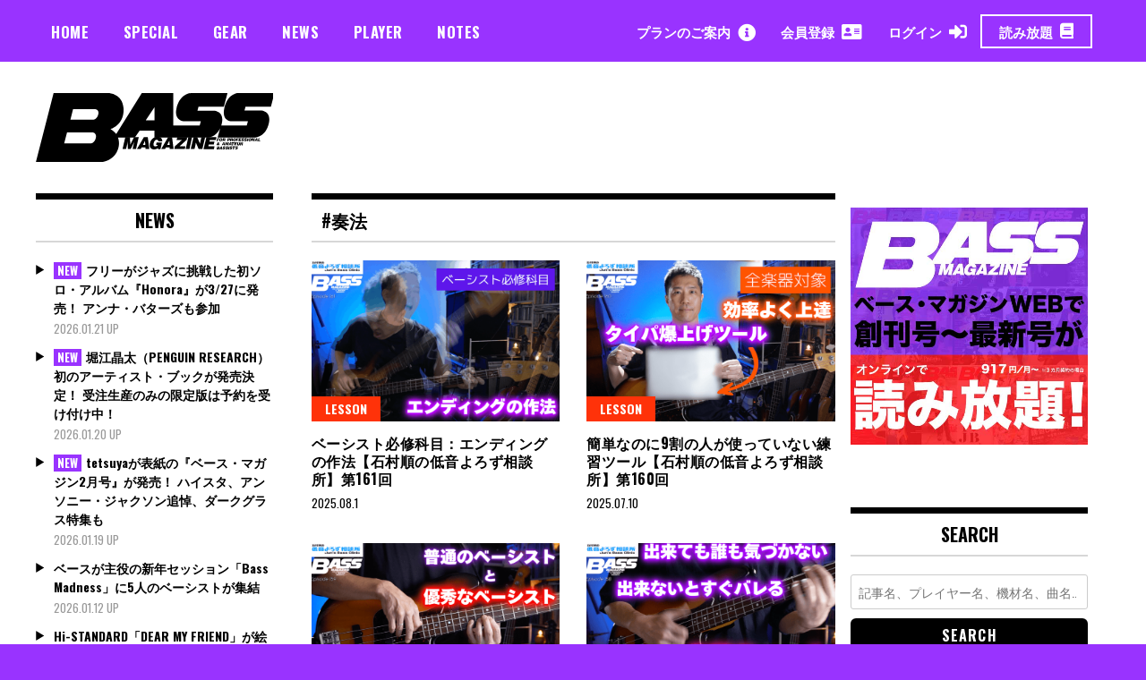

--- FILE ---
content_type: text/html; charset=UTF-8
request_url: https://bassmagazine.jp/tag/%E5%A5%8F%E6%B3%95/
body_size: 18662
content:
<!doctype html>
<html dir="ltr" lang="ja" prefix="og: https://ogp.me/ns#">
<head>
	<!-- Global site tag (gtag.js) - Google Analytics -->
	<script async src="https://www.googletagmanager.com/gtag/js?id=UA-163477650-1"></script>
	<script>
	  window.dataLayer = window.dataLayer || [];
	  function gtag(){dataLayer.push(arguments);}
	  gtag('js', new Date());
	
	  gtag('config', 'UA-163477650-1');
	</script>
	<meta charset="UTF-8">
	<meta name="viewport" content="width=device-width, initial-scale=1">

		
<meta property="cXenseParse:image" content="https://bassmagazine.jp/wp-content/uploads/9e86298e32aa62ed4701ffbb7c40ceab.png"/>

<meta name = "cXenseParse:pageclass" content="article" />

<meta name="cXenseParse:publishtime" content="2025-08-01T18:30:35+09:00"/>
<meta name="cXenseParse:recs:publishtime" content="2025-08-01T18:30:35+09:00"/>


	<link rel="profile" href="https://gmpg.org/xfn/11">
	<title>奏法 | ベース・マガジン</title>
<script type="text/javascript">
/* <![CDATA[ */
window.JetpackScriptData = {"site":{"icon":"https://bassmagazine.jp/wp-content/uploads/bassmag_favicon.svg","title":"ベース・マガジン","host":"unknown","is_wpcom_platform":false}};
/* ]]> */
</script>
	<style>img:is([sizes="auto" i], [sizes^="auto," i]) { contain-intrinsic-size: 3000px 1500px }</style>
	
		<!-- All in One SEO 4.8.5 - aioseo.com -->
	<meta name="robots" content="max-image-preview:large" />
	<link rel="canonical" href="https://bassmagazine.jp/tag/%e5%a5%8f%e6%b3%95/" />
	<link rel="next" href="https://bassmagazine.jp/tag/%E5%A5%8F%E6%B3%95/page/2/" />
	<meta name="generator" content="All in One SEO (AIOSEO) 4.8.5" />
		<script type="application/ld+json" class="aioseo-schema">
			{"@context":"https:\/\/schema.org","@graph":[{"@type":"BreadcrumbList","@id":"https:\/\/bassmagazine.jp\/tag\/%E5%A5%8F%E6%B3%95\/#breadcrumblist","itemListElement":[{"@type":"ListItem","@id":"https:\/\/bassmagazine.jp#listItem","position":1,"name":"Home","item":"https:\/\/bassmagazine.jp","nextItem":{"@type":"ListItem","@id":"https:\/\/bassmagazine.jp\/tag\/%e5%a5%8f%e6%b3%95\/#listItem","name":"\u594f\u6cd5"}},{"@type":"ListItem","@id":"https:\/\/bassmagazine.jp\/tag\/%e5%a5%8f%e6%b3%95\/#listItem","position":2,"name":"\u594f\u6cd5","previousItem":{"@type":"ListItem","@id":"https:\/\/bassmagazine.jp#listItem","name":"Home"}}]},{"@type":"CollectionPage","@id":"https:\/\/bassmagazine.jp\/tag\/%E5%A5%8F%E6%B3%95\/#collectionpage","url":"https:\/\/bassmagazine.jp\/tag\/%E5%A5%8F%E6%B3%95\/","name":"\u594f\u6cd5 | \u30d9\u30fc\u30b9\u30fb\u30de\u30ac\u30b8\u30f3","inLanguage":"ja","isPartOf":{"@id":"https:\/\/bassmagazine.jp\/#website"},"breadcrumb":{"@id":"https:\/\/bassmagazine.jp\/tag\/%E5%A5%8F%E6%B3%95\/#breadcrumblist"}},{"@type":"Organization","@id":"https:\/\/bassmagazine.jp\/#organization","name":"\u30d9\u30fc\u30b9\u30fb\u30de\u30ac\u30b8\u30f3","url":"https:\/\/bassmagazine.jp\/"},{"@type":"WebSite","@id":"https:\/\/bassmagazine.jp\/#website","url":"https:\/\/bassmagazine.jp\/","name":"\u30d9\u30fc\u30b9\u30fb\u30de\u30ac\u30b8\u30f3","inLanguage":"ja","publisher":{"@id":"https:\/\/bassmagazine.jp\/#organization"}}]}
		</script>
		<!-- All in One SEO -->

<link rel='dns-prefetch' href='//www.googletagmanager.com' />
<link rel='dns-prefetch' href='//fonts.googleapis.com' />
<link rel="alternate" type="application/rss+xml" title="ベース・マガジン &raquo; フィード" href="https://bassmagazine.jp/feed/" />
<link rel="alternate" type="application/rss+xml" title="ベース・マガジン &raquo; コメントフィード" href="https://bassmagazine.jp/comments/feed/" />
<script type="text/javascript" id="wpp-js" src="https://bassmagazine.jp/wp-content/plugins/wordpress-popular-posts/assets/js/wpp.min.js?ver=7.3.3" data-sampling="0" data-sampling-rate="100" data-api-url="https://bassmagazine.jp/wp-json/wordpress-popular-posts" data-post-id="0" data-token="4af3fffda1" data-lang="0" data-debug="0"></script>
<link rel="alternate" type="application/rss+xml" title="ベース・マガジン &raquo; 奏法 タグのフィード" href="https://bassmagazine.jp/tag/%e5%a5%8f%e6%b3%95/feed/" />
<link rel='stylesheet' id='wp-block-library-css' href='https://bassmagazine.jp/wp-includes/css/dist/block-library/style.min.css?ver=6.8.3' type='text/css' media='all' />
<style id='classic-theme-styles-inline-css' type='text/css'>
/*! This file is auto-generated */
.wp-block-button__link{color:#fff;background-color:#32373c;border-radius:9999px;box-shadow:none;text-decoration:none;padding:calc(.667em + 2px) calc(1.333em + 2px);font-size:1.125em}.wp-block-file__button{background:#32373c;color:#fff;text-decoration:none}
</style>
<style id='aab-horizontal-accordion-style-inline-css' type='text/css'>
/*!********************************************************************************************************************************************************************************************************************************************************************************************!*\
  !*** css ./node_modules/@wordpress/scripts/node_modules/css-loader/dist/cjs.js??ruleSet[1].rules[4].use[1]!./node_modules/postcss-loader/dist/cjs.js??ruleSet[1].rules[4].use[2]!./node_modules/sass-loader/dist/cjs.js??ruleSet[1].rules[4].use[3]!./src/horizontal-accordion/style.scss ***!
  \********************************************************************************************************************************************************************************************************************************************************************************************/
.wp-block-aab-horizontal-accordion > .block-editor-inner-blocks > .block-editor-block-list__layout,
.wp-block-aab-horizontal-accordion {
  display: flex;
  gap: 5px;
  padding: 5px;
}
.wp-block-aab-horizontal-accordion > .block-editor-inner-blocks > .block-editor-block-list__layout, .wp-block-aab-horizontal-accordion > .block-editor-inner-blocks > .block-editor-block-list__layout *,
.wp-block-aab-horizontal-accordion,
.wp-block-aab-horizontal-accordion * {
  box-sizing: border-box;
}

/*# sourceMappingURL=style-index.css.map*/
</style>
<style id='aab-horizontal-accordion-item-style-inline-css' type='text/css'>
/*!*************************************************************************************************************************************************************************************************************************************************************************************************!*\
  !*** css ./node_modules/@wordpress/scripts/node_modules/css-loader/dist/cjs.js??ruleSet[1].rules[4].use[1]!./node_modules/postcss-loader/dist/cjs.js??ruleSet[1].rules[4].use[2]!./node_modules/sass-loader/dist/cjs.js??ruleSet[1].rules[4].use[3]!./src/horizontal-accordion-item/style.scss ***!
  \*************************************************************************************************************************************************************************************************************************************************************************************************/
.wp-block-aab-horizontal-accordion .block-editor-inner-blocks {
  width: 100%;
}
.wp-block-aab-horizontal-accordion .block-editor-inner-blocks .block-editor-block-list__layout {
  width: 100%;
}
.wp-block-aab-horizontal-accordion .wp-block-aab-horizontal-accordion-item {
  height: 500px;
  min-width: 100px;
  width: 100px;
  background-color: #f0f2f5;
  padding: 10px 15px;
  border-radius: 5px;
  overflow: hidden;
  cursor: pointer;
}
.wp-block-aab-horizontal-accordion .wp-block-aab-horizontal-accordion-item, .wp-block-aab-horizontal-accordion .wp-block-aab-horizontal-accordion-item * {
  transition-duration: 1s;
}
.wp-block-aab-horizontal-accordion .wp-block-aab-horizontal-accordion-item > .aahb_accordion_head {
  overflow: hidden;
}
.wp-block-aab-horizontal-accordion .wp-block-aab-horizontal-accordion-item > .aahb_accordion_head > .aahb_accordion_icon_wrapper {
  width: 40px;
  height: 40px;
  border-radius: 5px;
  overflow: hidden;
  display: flex;
  justify-content: center;
  align-items: center;
  color: #eee;
}
.wp-block-aab-horizontal-accordion .wp-block-aab-horizontal-accordion-item > .aahb_accordion_head > .aahb_accordion_icon_wrapper > .aahb_accordion_icon {
  width: 100%;
  height: 100%;
}
.wp-block-aab-horizontal-accordion .wp-block-aab-horizontal-accordion-item > .aahb_accordion_head > .aahb_accordion_icon_wrapper > .aahb_icon_upload {
  cursor: pointer;
  display: none;
}
.wp-block-aab-horizontal-accordion .wp-block-aab-horizontal-accordion-item > .aahb_accordion_head > .aahb_accordion_icon_wrapper:not(.frontend):hover {
  transition-duration: 0ms;
  background-color: #777;
}
.wp-block-aab-horizontal-accordion .wp-block-aab-horizontal-accordion-item > .aahb_accordion_head > .aahb_accordion_icon_wrapper:not(.frontend):hover > .aahb_accordion_icon {
  display: none;
}
.wp-block-aab-horizontal-accordion .wp-block-aab-horizontal-accordion-item > .aahb_accordion_head > .aahb_accordion_icon_wrapper:not(.frontend):hover > .aahb_icon_upload {
  display: block;
}
.wp-block-aab-horizontal-accordion .wp-block-aab-horizontal-accordion-item > .aahb_accordion_head > .aahb_accordion_heading {
  opacity: 0;
  padding: 10px 0;
}
.wp-block-aab-horizontal-accordion .wp-block-aab-horizontal-accordion-item > .aahb_accordion_head > .aahb_accordion_heading .aahb_heading, .wp-block-aab-horizontal-accordion .wp-block-aab-horizontal-accordion-item > .aahb_accordion_head > .aahb_accordion_heading .aahb_subheading {
  margin: 0;
  padding: 0;
  line-height: 28px;
  font-size: 16px;
  white-space: nowrap !important;
  overflow: hidden;
  text-overflow: ellipsis;
}
.wp-block-aab-horizontal-accordion .wp-block-aab-horizontal-accordion-item > .aahb_accordion_body > .block-editor-inner-blocks > .block-editor-block-list__layout, .wp-block-aab-horizontal-accordion .wp-block-aab-horizontal-accordion-item > .aahb_accordion_body {
  width: 500px;
  filter: blur(5px);
  transition-duration: 100ms;
}
.wp-block-aab-horizontal-accordion .wp-block-aab-horizontal-accordion-item > .aahb_accordion_body > .block-editor-inner-blocks > .block-editor-block-list__layout .wp-block-image img[alt=aahb-trees-water], .wp-block-aab-horizontal-accordion .wp-block-aab-horizontal-accordion-item > .aahb_accordion_body .wp-block-image img[alt=aahb-trees-water] {
  border-radius: 10px;
}
.wp-block-aab-horizontal-accordion .wp-block-aab-horizontal-accordion-item.active {
  width: 100%;
  overflow: auto;
  scrollbar-width: none;
}
.wp-block-aab-horizontal-accordion .wp-block-aab-horizontal-accordion-item.active > .aahb_accordion_head > .aahb_accordion_heading {
  opacity: 100%;
}
.wp-block-aab-horizontal-accordion .wp-block-aab-horizontal-accordion-item.active > .aahb_accordion_body > .block-editor-inner-blocks > .block-editor-block-list__layout, .wp-block-aab-horizontal-accordion .wp-block-aab-horizontal-accordion-item.active > .aahb_accordion_body {
  filter: blur(0);
  max-width: 500px;
}

/*# sourceMappingURL=style-index.css.map*/
</style>
<link rel='stylesheet' id='dashicons-css' href='https://bassmagazine.jp/wp-includes/css/dashicons.min.css?ver=6.8.3' type='text/css' media='all' />
<style id='global-styles-inline-css' type='text/css'>
:root{--wp--preset--aspect-ratio--square: 1;--wp--preset--aspect-ratio--4-3: 4/3;--wp--preset--aspect-ratio--3-4: 3/4;--wp--preset--aspect-ratio--3-2: 3/2;--wp--preset--aspect-ratio--2-3: 2/3;--wp--preset--aspect-ratio--16-9: 16/9;--wp--preset--aspect-ratio--9-16: 9/16;--wp--preset--color--black: #000000;--wp--preset--color--cyan-bluish-gray: #abb8c3;--wp--preset--color--white: #ffffff;--wp--preset--color--pale-pink: #f78da7;--wp--preset--color--vivid-red: #cf2e2e;--wp--preset--color--luminous-vivid-orange: #ff6900;--wp--preset--color--luminous-vivid-amber: #fcb900;--wp--preset--color--light-green-cyan: #7bdcb5;--wp--preset--color--vivid-green-cyan: #00d084;--wp--preset--color--pale-cyan-blue: #8ed1fc;--wp--preset--color--vivid-cyan-blue: #0693e3;--wp--preset--color--vivid-purple: #9b51e0;--wp--preset--gradient--vivid-cyan-blue-to-vivid-purple: linear-gradient(135deg,rgba(6,147,227,1) 0%,rgb(155,81,224) 100%);--wp--preset--gradient--light-green-cyan-to-vivid-green-cyan: linear-gradient(135deg,rgb(122,220,180) 0%,rgb(0,208,130) 100%);--wp--preset--gradient--luminous-vivid-amber-to-luminous-vivid-orange: linear-gradient(135deg,rgba(252,185,0,1) 0%,rgba(255,105,0,1) 100%);--wp--preset--gradient--luminous-vivid-orange-to-vivid-red: linear-gradient(135deg,rgba(255,105,0,1) 0%,rgb(207,46,46) 100%);--wp--preset--gradient--very-light-gray-to-cyan-bluish-gray: linear-gradient(135deg,rgb(238,238,238) 0%,rgb(169,184,195) 100%);--wp--preset--gradient--cool-to-warm-spectrum: linear-gradient(135deg,rgb(74,234,220) 0%,rgb(151,120,209) 20%,rgb(207,42,186) 40%,rgb(238,44,130) 60%,rgb(251,105,98) 80%,rgb(254,248,76) 100%);--wp--preset--gradient--blush-light-purple: linear-gradient(135deg,rgb(255,206,236) 0%,rgb(152,150,240) 100%);--wp--preset--gradient--blush-bordeaux: linear-gradient(135deg,rgb(254,205,165) 0%,rgb(254,45,45) 50%,rgb(107,0,62) 100%);--wp--preset--gradient--luminous-dusk: linear-gradient(135deg,rgb(255,203,112) 0%,rgb(199,81,192) 50%,rgb(65,88,208) 100%);--wp--preset--gradient--pale-ocean: linear-gradient(135deg,rgb(255,245,203) 0%,rgb(182,227,212) 50%,rgb(51,167,181) 100%);--wp--preset--gradient--electric-grass: linear-gradient(135deg,rgb(202,248,128) 0%,rgb(113,206,126) 100%);--wp--preset--gradient--midnight: linear-gradient(135deg,rgb(2,3,129) 0%,rgb(40,116,252) 100%);--wp--preset--font-size--small: 13px;--wp--preset--font-size--medium: 20px;--wp--preset--font-size--large: 36px;--wp--preset--font-size--x-large: 42px;--wp--preset--spacing--20: 0.44rem;--wp--preset--spacing--30: 0.67rem;--wp--preset--spacing--40: 1rem;--wp--preset--spacing--50: 1.5rem;--wp--preset--spacing--60: 2.25rem;--wp--preset--spacing--70: 3.38rem;--wp--preset--spacing--80: 5.06rem;--wp--preset--shadow--natural: 6px 6px 9px rgba(0, 0, 0, 0.2);--wp--preset--shadow--deep: 12px 12px 50px rgba(0, 0, 0, 0.4);--wp--preset--shadow--sharp: 6px 6px 0px rgba(0, 0, 0, 0.2);--wp--preset--shadow--outlined: 6px 6px 0px -3px rgba(255, 255, 255, 1), 6px 6px rgba(0, 0, 0, 1);--wp--preset--shadow--crisp: 6px 6px 0px rgba(0, 0, 0, 1);}:where(.is-layout-flex){gap: 0.5em;}:where(.is-layout-grid){gap: 0.5em;}body .is-layout-flex{display: flex;}.is-layout-flex{flex-wrap: wrap;align-items: center;}.is-layout-flex > :is(*, div){margin: 0;}body .is-layout-grid{display: grid;}.is-layout-grid > :is(*, div){margin: 0;}:where(.wp-block-columns.is-layout-flex){gap: 2em;}:where(.wp-block-columns.is-layout-grid){gap: 2em;}:where(.wp-block-post-template.is-layout-flex){gap: 1.25em;}:where(.wp-block-post-template.is-layout-grid){gap: 1.25em;}.has-black-color{color: var(--wp--preset--color--black) !important;}.has-cyan-bluish-gray-color{color: var(--wp--preset--color--cyan-bluish-gray) !important;}.has-white-color{color: var(--wp--preset--color--white) !important;}.has-pale-pink-color{color: var(--wp--preset--color--pale-pink) !important;}.has-vivid-red-color{color: var(--wp--preset--color--vivid-red) !important;}.has-luminous-vivid-orange-color{color: var(--wp--preset--color--luminous-vivid-orange) !important;}.has-luminous-vivid-amber-color{color: var(--wp--preset--color--luminous-vivid-amber) !important;}.has-light-green-cyan-color{color: var(--wp--preset--color--light-green-cyan) !important;}.has-vivid-green-cyan-color{color: var(--wp--preset--color--vivid-green-cyan) !important;}.has-pale-cyan-blue-color{color: var(--wp--preset--color--pale-cyan-blue) !important;}.has-vivid-cyan-blue-color{color: var(--wp--preset--color--vivid-cyan-blue) !important;}.has-vivid-purple-color{color: var(--wp--preset--color--vivid-purple) !important;}.has-black-background-color{background-color: var(--wp--preset--color--black) !important;}.has-cyan-bluish-gray-background-color{background-color: var(--wp--preset--color--cyan-bluish-gray) !important;}.has-white-background-color{background-color: var(--wp--preset--color--white) !important;}.has-pale-pink-background-color{background-color: var(--wp--preset--color--pale-pink) !important;}.has-vivid-red-background-color{background-color: var(--wp--preset--color--vivid-red) !important;}.has-luminous-vivid-orange-background-color{background-color: var(--wp--preset--color--luminous-vivid-orange) !important;}.has-luminous-vivid-amber-background-color{background-color: var(--wp--preset--color--luminous-vivid-amber) !important;}.has-light-green-cyan-background-color{background-color: var(--wp--preset--color--light-green-cyan) !important;}.has-vivid-green-cyan-background-color{background-color: var(--wp--preset--color--vivid-green-cyan) !important;}.has-pale-cyan-blue-background-color{background-color: var(--wp--preset--color--pale-cyan-blue) !important;}.has-vivid-cyan-blue-background-color{background-color: var(--wp--preset--color--vivid-cyan-blue) !important;}.has-vivid-purple-background-color{background-color: var(--wp--preset--color--vivid-purple) !important;}.has-black-border-color{border-color: var(--wp--preset--color--black) !important;}.has-cyan-bluish-gray-border-color{border-color: var(--wp--preset--color--cyan-bluish-gray) !important;}.has-white-border-color{border-color: var(--wp--preset--color--white) !important;}.has-pale-pink-border-color{border-color: var(--wp--preset--color--pale-pink) !important;}.has-vivid-red-border-color{border-color: var(--wp--preset--color--vivid-red) !important;}.has-luminous-vivid-orange-border-color{border-color: var(--wp--preset--color--luminous-vivid-orange) !important;}.has-luminous-vivid-amber-border-color{border-color: var(--wp--preset--color--luminous-vivid-amber) !important;}.has-light-green-cyan-border-color{border-color: var(--wp--preset--color--light-green-cyan) !important;}.has-vivid-green-cyan-border-color{border-color: var(--wp--preset--color--vivid-green-cyan) !important;}.has-pale-cyan-blue-border-color{border-color: var(--wp--preset--color--pale-cyan-blue) !important;}.has-vivid-cyan-blue-border-color{border-color: var(--wp--preset--color--vivid-cyan-blue) !important;}.has-vivid-purple-border-color{border-color: var(--wp--preset--color--vivid-purple) !important;}.has-vivid-cyan-blue-to-vivid-purple-gradient-background{background: var(--wp--preset--gradient--vivid-cyan-blue-to-vivid-purple) !important;}.has-light-green-cyan-to-vivid-green-cyan-gradient-background{background: var(--wp--preset--gradient--light-green-cyan-to-vivid-green-cyan) !important;}.has-luminous-vivid-amber-to-luminous-vivid-orange-gradient-background{background: var(--wp--preset--gradient--luminous-vivid-amber-to-luminous-vivid-orange) !important;}.has-luminous-vivid-orange-to-vivid-red-gradient-background{background: var(--wp--preset--gradient--luminous-vivid-orange-to-vivid-red) !important;}.has-very-light-gray-to-cyan-bluish-gray-gradient-background{background: var(--wp--preset--gradient--very-light-gray-to-cyan-bluish-gray) !important;}.has-cool-to-warm-spectrum-gradient-background{background: var(--wp--preset--gradient--cool-to-warm-spectrum) !important;}.has-blush-light-purple-gradient-background{background: var(--wp--preset--gradient--blush-light-purple) !important;}.has-blush-bordeaux-gradient-background{background: var(--wp--preset--gradient--blush-bordeaux) !important;}.has-luminous-dusk-gradient-background{background: var(--wp--preset--gradient--luminous-dusk) !important;}.has-pale-ocean-gradient-background{background: var(--wp--preset--gradient--pale-ocean) !important;}.has-electric-grass-gradient-background{background: var(--wp--preset--gradient--electric-grass) !important;}.has-midnight-gradient-background{background: var(--wp--preset--gradient--midnight) !important;}.has-small-font-size{font-size: var(--wp--preset--font-size--small) !important;}.has-medium-font-size{font-size: var(--wp--preset--font-size--medium) !important;}.has-large-font-size{font-size: var(--wp--preset--font-size--large) !important;}.has-x-large-font-size{font-size: var(--wp--preset--font-size--x-large) !important;}
:where(.wp-block-post-template.is-layout-flex){gap: 1.25em;}:where(.wp-block-post-template.is-layout-grid){gap: 1.25em;}
:where(.wp-block-columns.is-layout-flex){gap: 2em;}:where(.wp-block-columns.is-layout-grid){gap: 2em;}
:root :where(.wp-block-pullquote){font-size: 1.5em;line-height: 1.6;}
</style>
<link rel='stylesheet' id='contact-form-7-css' href='https://bassmagazine.jp/wp-content/plugins/contact-form-7/includes/css/styles.css?ver=6.1' type='text/css' media='all' />
<link rel='stylesheet' id='madd-magazine-theme-google-font-open-css' href='//fonts.googleapis.com/css?family=Oswald:400,700|Roboto:400,700' type='text/css' media='all' />
<link rel='stylesheet' id='font-awesome-css' href='https://bassmagazine.jp/wp-content/themes/madd-magazine/js/lib/font-awesome/css/font-awesome.min.css?ver=4.7.0' type='text/css' media='all' />
<link rel='stylesheet' id='swiper-css' href='https://bassmagazine.jp/wp-content/themes/madd-magazine/js/lib/swiper/css/swiper.min.css?ver=4.1.0' type='text/css' media='all' />
<link rel='stylesheet' id='madd-magazine-style-css' href='https://bassmagazine.jp/wp-content/themes/madd-magazine/style.css?ver=6.8.3' type='text/css' media='all' />
<link rel='stylesheet' id='blockGrid-css' href='https://bassmagazine.jp/wp-content/themes/madd-magazine/css/block-grid.css?ver=1.0.0' type='text/css' media='all' />
<script type="text/javascript" id="jquery-core-js-extra">
/* <![CDATA[ */
var aagb_local_object = {"ajax_url":"https:\/\/bassmagazine.jp\/wp-admin\/admin-ajax.php","nonce":"ec7fcd0a54","licensing":"","assets":"https:\/\/bassmagazine.jp\/wp-content\/plugins\/advanced-accordion-block\/assets\/"};
/* ]]> */
</script>
<script type="text/javascript" src="https://bassmagazine.jp/wp-includes/js/jquery/jquery.min.js?ver=3.7.1" id="jquery-core-js"></script>
<script type="text/javascript" src="https://bassmagazine.jp/wp-includes/js/jquery/jquery-migrate.min.js?ver=3.4.1" id="jquery-migrate-js"></script>
<script type="text/javascript" src="https://bassmagazine.jp/wp-content/themes/madd-magazine/js/lib/swiper/js/swiper.js?ver=4.1.0" id="swiper-js"></script>
<script type="text/javascript" src="https://bassmagazine.jp/wp-content/themes/madd-magazine/js/scripts.js?ver=1.0.0" id="madd-magazine-theme-script-js"></script>

<!-- Site Kit によって追加された Google タグ（gtag.js）スニペット -->

<!-- Google アナリティクス スニペット (Site Kit が追加) -->
<script type="text/javascript" src="https://www.googletagmanager.com/gtag/js?id=GT-NNZCFN2" id="google_gtagjs-js" async></script>
<script type="text/javascript" id="google_gtagjs-js-after">
/* <![CDATA[ */
window.dataLayer = window.dataLayer || [];function gtag(){dataLayer.push(arguments);}
gtag("set","linker",{"domains":["bassmagazine.jp"]});
gtag("js", new Date());
gtag("set", "developer_id.dZTNiMT", true);
gtag("config", "GT-NNZCFN2");
/* ]]> */
</script>

<!-- Site Kit によって追加された終了 Google タグ（gtag.js）スニペット -->
<link rel="https://api.w.org/" href="https://bassmagazine.jp/wp-json/" /><link rel="alternate" title="JSON" type="application/json" href="https://bassmagazine.jp/wp-json/wp/v2/tags/665" /><link rel="EditURI" type="application/rsd+xml" title="RSD" href="https://bassmagazine.jp/xmlrpc.php?rsd" />
<meta name="generator" content="WordPress 6.8.3" />
<meta name="generator" content="Site Kit by Google 1.157.0" />            <style id="wpp-loading-animation-styles">@-webkit-keyframes bgslide{from{background-position-x:0}to{background-position-x:-200%}}@keyframes bgslide{from{background-position-x:0}to{background-position-x:-200%}}.wpp-widget-block-placeholder,.wpp-shortcode-placeholder{margin:0 auto;width:60px;height:3px;background:#dd3737;background:linear-gradient(90deg,#dd3737 0%,#571313 10%,#dd3737 100%);background-size:200% auto;border-radius:3px;-webkit-animation:bgslide 1s infinite linear;animation:bgslide 1s infinite linear}</style>
            <style>
</style>

<style type="text/css">.recentcomments a{display:inline !important;padding:0 !important;margin:0 !important;}</style>
<!-- BEGIN: WP Social Bookmarking Light HEAD --><script>
    (function (d, s, id) {
        var js, fjs = d.getElementsByTagName(s)[0];
        if (d.getElementById(id)) return;
        js = d.createElement(s);
        js.id = id;
        js.src = "//connect.facebook.net/ja_JP/sdk.js#xfbml=1&version=v2.7";
        fjs.parentNode.insertBefore(js, fjs);
    }(document, 'script', 'facebook-jssdk'));
</script>
<style type="text/css">.wp_social_bookmarking_light{
    border: 0 !important;
    padding: 10px 0 20px 0 !important;
    margin: 0 !important;
}
.wp_social_bookmarking_light div{
    float: left !important;
    border: 0 !important;
    padding: 0 !important;
    margin: 0 5px 0px 0 !important;
    min-height: 30px !important;
    line-height: 18px !important;
    text-indent: 0 !important;
}
.wp_social_bookmarking_light img{
    border: 0 !important;
    padding: 0;
    margin: 0;
    vertical-align: top !important;
}
.wp_social_bookmarking_light_clear{
    clear: both !important;
}
#fb-root{
    display: none;
}
.wsbl_facebook_like iframe{
    max-width: none !important;
}
.wsbl_pinterest a{
    border: 0px !important;
}
</style>
<!-- END: WP Social Bookmarking Light HEAD -->

<!-- Google タグ マネージャー スニペット (Site Kit が追加) -->
<script type="text/javascript">
/* <![CDATA[ */

			( function( w, d, s, l, i ) {
				w[l] = w[l] || [];
				w[l].push( {'gtm.start': new Date().getTime(), event: 'gtm.js'} );
				var f = d.getElementsByTagName( s )[0],
					j = d.createElement( s ), dl = l != 'dataLayer' ? '&l=' + l : '';
				j.async = true;
				j.src = 'https://www.googletagmanager.com/gtm.js?id=' + i + dl;
				f.parentNode.insertBefore( j, f );
			} )( window, document, 'script', 'dataLayer', 'GTM-N4RSL77X' );
			
/* ]]> */
</script>

<!-- (ここまで) Google タグ マネージャー スニペット (Site Kit が追加) -->
<link rel="icon" href="https://bassmagazine.jp/wp-content/uploads/bassmag_favicon.svg" sizes="32x32" />
<link rel="icon" href="https://bassmagazine.jp/wp-content/uploads/bassmag_favicon.svg" sizes="192x192" />
<link rel="apple-touch-icon" href="https://bassmagazine.jp/wp-content/uploads/bassmag_favicon.svg" />
<meta name="msapplication-TileImage" content="https://bassmagazine.jp/wp-content/uploads/bassmag_favicon.svg" />
		<style type="text/css" id="wp-custom-css">
			a.anchor {
display: block;
position: relative;
top: -30px;
visibility: hidden;
}



sup.anchor {
display: block;
position: relative;
top: -30px;
visibility: hidden;
}		</style>
		
		<script type="text/javascript" src="https://tsekino.demo.piano.io/wp-includes/js/jquery/jquery.js?ver=1.12.3"></script>
		<script src="https://cdn.auth0.com/js/auth0-spa-js/2.0/auth0-spa-js.production.js"></script>
	
	

	<link href="https://bassmagazine.jp/wp-content/themes/madd-magazine/css/custom.css?v=482166602" rel="stylesheet" media="all">
	<script>
	    window.googletag = window.googletag || {
	        cmd: []
	    };
	    googletag.cmd.push(function() {
	        //pc バナー1（Aバナー）728 × 90
	        var mapping1 = googletag.sizeMapping().
	        addSize([0, 0], []).
	        addSize([1000, 200], [728, 90]). 
	        build();
	
	        //sp バナー1（Aバナー）290 x 97
	        var mapping2 = googletag.sizeMapping().
	        addSize([0, 0], []).
	        addSize([320, 200], [290, 97]).
	        addSize([1000, 200], []).
	        build();
	
	        //pc レクタングル（Bバナー）218 x 218
	        var mapping3 = googletag.sizeMapping().
	        addSize([0, 0], []).
	        addSize([1000, 200], [218, 218]).
	        build();
	
	        //sp バナー1（Bバナー）290 x 290
	        var mapping4 = googletag.sizeMapping().
	        addSize([0, 0], []).
	        addSize([320, 200], [290, 290]).
	        addSize([1000, 200], []).
	        build();
	
	        //pc バナー2〜4（C,D,Eバナー）218 x 109
	        var mapping5 = googletag.sizeMapping().
	        addSize([0, 0], []).
	        addSize([1000, 200], [218, 109]).
	        build();
	
	        //sp バナー2〜4（C,D,Eバナー）290 x 145
	        var mapping6 = googletag.sizeMapping().
	        addSize([0, 0], []).
	        addSize([320, 200], [290, 145]).
	        addSize([1000, 200], []).
	        build();
	
	        // GPT スロット
	        var gptAdSlots = [];
	
	        //pcバナー1
	        gptAdSlots[0] = googletag.defineSlot('/49282802/rm-bmweb/pc/all-A', [728, 90], 'div-gpt-ad-1588909627054-0').
	        defineSizeMapping(mapping1).
	        setCollapseEmptyDiv(true).
	        addService(googletag.pubads());
	
	        //spバナー1
	        gptAdSlots[1] = googletag.defineSlot('/49282802/rm-bmweb/sp/all-A', [290, 97], 'div-gpt-ad-1588909549937-0').
	        defineSizeMapping(mapping2).
	        setCollapseEmptyDiv(true).
	        addService(googletag.pubads());
	
	        //pcレクタングル
	        gptAdSlots[2] = googletag.defineSlot('/49282802/rm-bmweb/pc/all-B', [218, 218], 'div-gpt-ad-1588908901111-0').
	        defineSizeMapping(mapping3).
	        setCollapseEmptyDiv(true).
	        addService(googletag.pubads());
	
	        //spレクタングル
	        gptAdSlots[3] = googletag.defineSlot('/49282802/rm-bmweb/sp/all-B', [290, 290], 'div-gpt-ad-1588908971921-0').
	        defineSizeMapping(mapping4).
	        setCollapseEmptyDiv(true).
	        addService(googletag.pubads());
	
	        //pcバナー2
	        gptAdSlots[4] = googletag.defineSlot('/49282802/rm-bmweb/pc/all-C', [218, 109], 'div-gpt-ad-1588909037942-0').
	        defineSizeMapping(mapping5).
	        setCollapseEmptyDiv(true).
	        addService(googletag.pubads());
	
	        //spバナー2
	        gptAdSlots[5] = googletag.defineSlot('/49282802/rm-bmweb/sp/all-C', [290, 145], 'div-gpt-ad-1588909102075-0').
	        defineSizeMapping(mapping6).
	        setCollapseEmptyDiv(true).
	        addService(googletag.pubads());
	
	        //pcバナー3
	        gptAdSlots[6] = googletag.defineSlot('/49282802/rm-bmweb/pc/all-D', [218, 109], 'div-gpt-ad-1588909156272-0').
	        defineSizeMapping(mapping5).
	        setCollapseEmptyDiv(true).
	        addService(googletag.pubads());
	
	        //spバナー3
	        gptAdSlots[7] = googletag.defineSlot('/49282802/rm-bmweb/sp/all-D', [290, 145], 'div-gpt-ad-1588909218693-0').
	        defineSizeMapping(mapping6).
	        setCollapseEmptyDiv(true).
	        addService(googletag.pubads());
	
	        //pcバナー4
	        gptAdSlots[8] = googletag.defineSlot('/49282802/rm-bmweb/pc/all-E', [218, 109], 'div-gpt-ad-1588909265660-0').
	        defineSizeMapping(mapping5).
	        setCollapseEmptyDiv(true).
	        addService(googletag.pubads());
	
	        //spバナー4
	        gptAdSlots[9] = googletag.defineSlot('/49282802/rm-bmweb/sp/all-E', [290, 145], 'div-gpt-ad-1588909333077-0').
	        defineSizeMapping(mapping6).
	        setCollapseEmptyDiv(true).
	        addService(googletag.pubads());
	        googletag.enableServices();
	    });
	</script>
	<script async src="https://securepubads.g.doubleclick.net/tag/js/gpt.js"></script>
	<script async src="https://pagead2.googlesyndication.com/pagead/js/adsbygoogle.js?client=ca-pub-3729005966771421"
     crossorigin="anonymous"></script>

				
	
	</head>

<body data-rsssl=1 class="archive tag tag-665 wp-theme-madd-magazine metaslider-plugin hfeed">
<script src="https://bassmagazine.jp/wp-content/themes/madd-magazine/parts/piano/js/piano-account.js" ></script>
<script src="https://bassmagazine.jp/wp-content/themes/madd-magazine/parts/piano/js/piano-init.js" ></script>
<div id="page" class="site-wrapper">
	<a class="skip-link screen-reader-text" href="#content">Skip to content</a>
	<header id="masthead" class="header">
		<div class="header-inner">
			<div class="container">
				<nav class="site-navigation">
					<div id="primary-menu" class="menu">
						<div class="plogin-wrap for_sp">
							<div class="js-PianoLoginBlock" style="display: none;">
								<div class="piano-login-container-wrap">
									<div
										id="piano-login-container"
										class="piano-login-container piano-login-container__flex"
									>
										<span>
											<button id="js-PianoLoginBtn" class="js-PianoLoginBtn">
												<span class="hidden-769-1099">ログイン</span
												><i class="fas fa-sign-in-alt" aria-hidden="true"></i>
											</button>
										</span>
										<span>
											<button class="js-PianoAuthRegisterBtn">
												<span class="hidden-769-1099">会員登録</span
												><i class="fas fa-address-card" aria-hidden="true"></i>
											</button>
										</span>

										
									</div>

									<a href="javascript:void(0);" class="js-PianoLoginBtn subscribe-gm">
										<span class="hidden-769-1099">読み放題</span
										><i class="fas fa-book" aria-hidden="true"></i>
									</a>
								</div>
							</div>

							<div class="js-PianoAccountBlock" style="display: none;">
								<div class="piano-login-container-wrap">
									<div id="piano-login-container" class="piano-login-container piano-login-container__flex">
										<span>
											<a href="/my-account"
												><span class="hidden-769-1099">マイページ</span
												><i class="far fa-user-circle fa-lg" aria-hidden="true"></i
											></a>
										</span>
									</div>

									<a
										href="https://backnumber.bassmagazine.jp/"
										class="subscribe-gm"
										target="_blank"
										rel="noopener noreferrer"
									>
										<span class="hidden-769-1099">読み放題</span
										><i class="fas fa-book" aria-hidden="true"></i>
									</a>
								</div>
							</div>
						</div>
						<ul>
							<li ><a href="https://bassmagazine.jp/">HOME</a></li>
							<li ><a href="https://bassmagazine.jp/special/">SPECIAL</a></li>
							<li ><a href="https://bassmagazine.jp/gear/">GEAR</a></li>
							<li ><a href="https://bassmagazine.jp/news/">NEWS</a></li>
							<li ><a href="https://bassmagazine.jp/player/">PLAYER</a></li>
							<li ><a href="https://bassmagazine.jp/notes/">NOTES</a></li>
							<li class="menu-hidden"><a href="https://bassmagazine.jp/about/">ABOUT</a></li>
						</ul>
						<div class="social-wrap for_sp">
							<a href="/rss/" target="_blank">
								<img src="https://bassmagazine.jp/wp-content/themes/madd-magazine/img/icon_rss.svg">
							</a>
							
																<a href="https://www.instagram.com/bassmagazineofficial/" target="_blank">
										<img src="https://bassmagazine.jp/wp-content/themes/madd-magazine/img/icon_insta.svg">
									</a>
																														<a href="https://twitter.com/bassmagazinejp" target="_blank">
										<img src="https://bassmagazine.jp/wp-content/themes/madd-magazine/img/icon_tw.svg">
									</a>
																							<a href="https://www.youtube.com/user/BassMagOfficial" target="_blank">
										<img src="https://bassmagazine.jp/wp-content/themes/madd-magazine/img/icon_yt.svg">
									</a>
																																									</div>
					</div>
				</nav>
							
				<link rel="stylesheet" href="https://use.fontawesome.com/releases/v5.6.3/css/all.css">
				<div class="social-wrap for_pc">
					<nav class="nav--pc-right nav--sm-top">
						<style>
							html {
								scroll-behavior: smooth;
							}
							.header .logo-sp{
								display:none;
							}
							.header .site-navigation ul li a{
								font-size:.8em;
							}
							.header .social-wrap.for_pc{
								display: flex;
							}
							.site-navigation{
								margin-top:-2px;
							}

							.nav--pc-right{
								margin-right:20px;
							}

							.plogin-wrap{
								display:none;
							}

							.header .social-wrap > a{
								width: 18px;;
								transform: translateY(-0.4px);
							}

							.header .subscribe-gm,
							.header .piano-login-container button,
							.header .piano-login-container a {
								color: #fff;
								font-weight: 700;
								white-space: nowrap;
								line-height: 1.5;
							}

							.header .piano-login-container button,
							.header .piano-login-container a {
								padding: 0.3em 0.9rem;
								border: 1px solid #fff;
								background-color: rgba(0, 0, 0, 0);
								font-weight: bold;
								border: none;
								font-size: 15.22px;
								-webkit-transition: opacity 0.24s ease-in-out;
								-o-transition: opacity 0.24s ease-in-out;
								transition: opacity 0.24s ease-in-out;
								text-align: center;
								display: -webkit-box;
								display: -ms-flexbox;
								display: flex;
								-webkit-box-pack: center;
								-ms-flex-pack: center;
								justify-content: center;
								-webkit-box-align: center;
								-ms-flex-align: center;
								align-items: center;
								width: 100%;
							}
							.header .subscribe-gm i,
							.header .piano-login-container button i,
							.header .piano-login-container a i {
								color: #fff;
								display: inline-block;
								margin-left: 0.5rem;
							}
							.header .subscribe-gm {
								font-size:15.22px;
								border:2px solid #FFF;
								padding: 0.2em 1.2rem;
								margin-top: -9px !important;
								top: 5px;
								position: relative;
								align-items: center;
								display: flex;
								height: 38px;
							}
							.header a.subscribe-gm:visited {
								/* color: #fff; */
							}
							.header a.subscribe-gm:hover {
								color: #9933ff;
								background-color: #FFF;
							}
							.header a.subscribe-gm:hover .fas{
								color: #9933ff;
							} 

							.header .piano-login-container-wrap,
							.header .piano-login-container__flex {
								display: flex;
								margin-top: -3px;
								position: relative;
								top: 2.5px;
							}
							.piano-login-container-wrap a:hover{
								opacity: .8;
							}
							.piano-login-container-wrap button:hover{
								opacity: .8;
							}
							.header .subscribe-gm i, .header .piano-login-container button i, .header .piano-login-container a i{
								font-size:20px;
							}

							.header .fa-address-card{
								transform: translateY(1px);
							}
							.header .fa-info-circle{
								transform: translateY(2px);
							}
							.header .fa-sign-in-alt{
								transform: translateY(1px);
							}
							.header .subscribe-gm i.fa-book{
									font-size:17px ;
								
							}

							.mobile-plan{
								display:none;
							}

							@media screen and (max-width: 1155px) {

								.header .nav--pc-right{
									margin-right:20px;
								}

								.hidden-769-1099{
									display:none;
								}
								.header .subscribe-gm{
									border:none;
									font-size: 20px;
									top: 0;
									background: none;
									padding:0.6em 0.3em;
								}
								.header a.subscribe-gm:hover {
									color:#FFF;
									background: none !important;
								}
								.header a.subscribe-gm:hover .fas{
									color:#FFF;
								}
								.header .piano-login-container button, .header .piano-login-container a{
									font-size: 24px;
									padding: 0.3em 0.3em;
								}

								.header .subscribe-gm i, .header .piano-login-container button i, .header .piano-login-container a i{
									font-size:20px;
								}
								.header .fa-address-card{
								transform: translateY(2px);
								}
								.header .fa-sign-in-alt{
									transform: translateY(2px);
								}
								.header .fa-user-circle{
									transform: translateY(3px);
								}
								.header .subscribe-gm i.fa-book{
									font-size:18px;
									transform: translateY(7px);
								}
						
							}

							@media screen and (max-width: 992px) {
								.site-navigation{
									margin-top:0;
								}
								.plogin-wrap{
									display:block;
									border-top:1px solid #FFF;
									padding:10px 0;
								}
								.header .logo-sp{
									display:block;
								}
								.nav--pc-right{
									display:none;
								}

								.hidden-769-1099{
									display:inline-block;
								}
								.header .site-navigation ul li a{
								font-size:initial;
								}
								.header .piano-login-container button, .header .piano-login-container a{
									font-size:13px;
								}
								.header .subscribe-gm{
									font-size:13px;
									padding:.5em 1em;
									top:0;
									margin-top:0;
									margin-top: 0 !important;
									border: 2px solid #FFF;
									height: auto;
									margin-left:.8rem;
								}
								.header .piano-login-container-wrap,
								.header .piano-login-container__flex {
									display: flex;
									align-items:center;
									justify-content:center;
								}
								.header .subscribe-gm i, .header .piano-login-container button i, .header .piano-login-container a i{
									font-size:initial;
								}


								.header .fa-address-card{
									transform: none;
								}
								.header .fa-sign-in-alt{
									transform: none;
								}

								.header .subscribe-gm i.fa-book{
									font-size:initial;
									transform: none;
								}
								.header .site-navigation .menu {
									text-align: center;
								}
								.header .social-wrap.for_sp{
									display:inline-block !important;
									transform:scale(0.8);
								}
								.header .social-wrap.for_sp a{
									width: auto;
								}

								.mobile-plan{
									display:block;
									position: absolute;
									right:60px;
									color:#FFF;
									font-size:14px;
								}
							}

							@media screen and (max-width: 769px) {
								.header .piano-login-container {
									border: none;
								}
								/* .header .piano-login-container::before {
									content: "";
									position: absolute;
									width: 1px;
									height: 100%;
									background-color: rgba(255, 255, 255, 0.12);
									left: -1rem;
									top: 0;
								} */
								.header .piano-login-container button,
								.header .piano-login-container a {
									display: inline-block;
									padding: 1rem 0.5rem;
									text-align: left;
								}
							}

							@media screen and (max-width: 768px) {
								.header .social-wrap.for_pc{
									display: none;
								}
								.header a.subscribe-gm:visited {
									color: #fff;
								}

								.header .wrap nav {
									margin-top: 4rem;
								}
							
								
							}
							.member-icon {
								font-size: 0.7em;
								color: #EF9961 !important;
								border: 1px solid #EF9961;
								border-radius: 3px;
								padding: 0px 5px;
								margin: 0px 5px;
								cursor: pointer;
							}
							.member-icon:hover{
								background:#EF9961;
								color:#FFF !important;
							}
							.subsc-icon {
								font-size: 0.7em;
								color: #00CEBE !important;
								border: 1px solid #00CEBE;
								border-radius: 3px;
								padding: 0px 5px;
								margin: 0px 5px;
								cursor: pointer;
							}
							.subsc-icon:hover{
								background:#00CEBE;
								color:#FFF !important;
							}

							.pr-icon {
								font-size: 0.7em;
								color: #888 !important; 
								border: 1px solid #D3D3D3;
								border-radius: 3px;
								padding: 0px 6px;
								margin: 0px 3px;
								
							}
							
							
							.mobile-plan:hover{
								color:#FFF;
							}
							.mobile-plan .fa-info-circle{
								transform:translateY(1px);
								margin-left:3px;
							}
							.mobile-plan:visited {
								color: #fff;
							}



						</style>
					
						<div class="js-PianoLoginBlock" style="display: none;">
							<div class="piano-login-container-wrap">
								<div
									id="piano-login-container"
									class="piano-login-container piano-login-container__flex"
								>

								<span>
									<a href="/plans/">
										<span class="hidden-769-1099">プランのご案内</span
										><i class="fas fa-info-circle" aria-hidden="true"></i>
									</a>
								</span>


									<span>
										<button class="js-PianoAuthRegisterBtn">
											<span class="hidden-769-1099">会員登録</span
											><i class="fas fa-address-card" aria-hidden="true"></i>
										</button>
									</span>

									<span>
										<button id="js-PianoLoginBtn" class="js-PianoLoginBtn">
											<span class="hidden-769-1099">ログイン</span
											><i class="fas fa-sign-in-alt" aria-hidden="true"></i>
										</button>
									</span>
								</div>

								<a href="javascript:void(0);" class="js-PianoLoginBtn subscribe-gm">
									<span class="hidden-769-1099">読み放題</span
									><i class="fas fa-book" aria-hidden="true"></i>
								</a>
							</div>
						</div>

						<div class="js-PianoAccountBlock" style="display: none;">
							<div class="piano-login-container-wrap">
								<div id="piano-login-container" class="piano-login-container piano-login-container__flex">

								<span>
									<a href="/plans/">
										<span class="hidden-769-1099">プランのご案内</span
										><i class="fas fa-info-circle" aria-hidden="true"></i>
									</a>
								</span>


									<span>
										<a href="/my-account"
											><span class="hidden-769-1099">マイページ</span
											><i class="far fa-user-circle fa-lg" aria-hidden="true"></i
										></a>
									</span>
								</div>

								<a
									href="https://backnumber.bassmagazine.jp/"
									class="subscribe-gm"
									target="_blank"
									rel="noopener noreferrer"
								>
									<span class="hidden-769-1099">読み放題</span
									><i class="fas fa-book" aria-hidden="true"></i>
								</a>
							</div>
						</div>
					</nav>




					<!-- <a href="/rss/" target="_blank">
						<img src="https://bassmagazine.jp/wp-content/themes/madd-magazine/img/icon_rss.svg">
					</a>
					
												<a href="https://www.instagram.com/bassmagazineofficial/" target="_blank">
								<img src="https://bassmagazine.jp/wp-content/themes/madd-magazine/img/icon_insta.svg">
							</a>
																						<a href="https://twitter.com/bassmagazinejp" target="_blank">
								<img src="https://bassmagazine.jp/wp-content/themes/madd-magazine/img/icon_tw.svg">
							</a>
																	<a href="https://www.youtube.com/user/BassMagOfficial" target="_blank">
								<img src="https://bassmagazine.jp/wp-content/themes/madd-magazine/img/icon_yt.svg">
							</a>
																									 -->
				</div>

			
				
				<a href="/plans/" class="mobile-plan">
					<span class="hidden-769-1099">プランのご案内</span
					><i class="fas fa-info-circle" aria-hidden="true"></i>
				</a>
				
				
				<a id="touch-menu" class="mobile-menu" href="#"><span></span></a>
			</div>
		</div>
	</header>
	<div class="main-page">
				<div class="top-ads-wrap">
			<div class="container">
				<div class="row">
					<div class="col-md-3">
						<div class="site-branding header-site-branding">
							<h1 class="logo-wrap">
								<a href="https://bassmagazine.jp/">
									<img src="https://bassmagazine.jp/wp-content/themes/madd-magazine/img/logo_blank.png" alt="ベース・マガジン">
									<!-- <img src="https://bassmagazine.jp/wp-content/themes/madd-magazine/img/logo_black.svg" alt="ベース・マガジン"> -->
								</a>
							</h1>
																<p class="site-title"><a href="https://bassmagazine.jp/" rel="home">ベース・マガジン</a></p>
														</div><!-- .site-branding -->
					</div>
					
					<div class="col-md-9">
						<div class="top-ads-block">
							<div id="custom_html-12" class="widget_text widget_custom_html top-ads-widget"><div class="textwidget custom-html-widget"><!-- /49282802/rm-bmweb/pc/all-A -->
<div id='div-gpt-ad-1588909627054-0' style='width: 728px; height: 90px;'>
<script>
googletag.cmd.push(function() { googletag.display('div-gpt-ad-1588909627054-0'); });
</script>
</div>
<!-- /49282802/rm-bmweb/sp/all-A -->
<div id='div-gpt-ad-1588909549937-0' style='width: 290px; height: 97px;'>
<script>
googletag.cmd.push(function() { googletag.display('div-gpt-ad-1588909549937-0'); });
</script>
</div></div></div>						</div>
					</div>
				</div>
			</div>
		</div>
		<div id="content" class="site-content">
	<div id="primary" class="content-area">
		<main id="main" class="site-main">
			<div class="page-content">
				<div class="container">
					<div class="row">
						<div class="col-md-6 col-md-push-3">
							<div class="topContent">
								<h2 class="widget-title">#奏法</h2>
																<ul class="block-grid-sm-2 block-grid-xs-1">
								
<li class="block-grid-item">
	<article id="post-74767" class="blog-post-wrap feed-item">
		<div class="blog-post-inner">
			<div class="blog-post-image">
				<a href="https://bassmagazine.jp/notes/ishimurajun-161/" title="ベーシスト必修科目：エンディングの作法【石村順の低音よろず相談所】第161回">

					
																	    <img src="https://bassmagazine.jp/wp-content/uploads/9e86298e32aa62ed4701ffbb7c40ceab-730x485.png"  alt="" decoding="async" fetchpriority="high" />																
					
					
					
					
					
									</a>
				<div class="categories-wrap">
			         <ul> <li><a href="https://bassmagazine.jp/cat_notes/lesson/">LESSON</a></li> </ul> 	
				</div>
			</div>
			<div class="blog-post-content">
								<h2>
					<a href="https://bassmagazine.jp/notes/ishimurajun-161/" title="ベーシスト必修科目：エンディングの作法【石村順の低音よろず相談所】第161回">ベーシスト必修科目：エンディングの作法【石村順の低音よろず相談所】第161回&nbsp;</a>
									</h2>
				<div class="date">2025.08.1</div>
			</div>
		</div>
	</article><!-- #post-74767 -->
</li>

<li class="block-grid-item">
	<article id="post-74324" class="blog-post-wrap feed-item">
		<div class="blog-post-inner">
			<div class="blog-post-image">
				<a href="https://bassmagazine.jp/notes/ishimurajun-160/" title="簡単なのに9割の人が使っていない練習ツール【石村順の低音よろず相談所】第160回">

					
																	    <img src="https://bassmagazine.jp/wp-content/uploads/41889a8dec81fbca01e98da1be76ada2-730x485.png"  alt="簡単なのに9割の人が使っていない練習ツール" decoding="async" />																
					
					
					
					
					
									</a>
				<div class="categories-wrap">
			         <ul> <li><a href="https://bassmagazine.jp/cat_notes/lesson/">LESSON</a></li> </ul> 	
				</div>
			</div>
			<div class="blog-post-content">
								<h2>
					<a href="https://bassmagazine.jp/notes/ishimurajun-160/" title="簡単なのに9割の人が使っていない練習ツール【石村順の低音よろず相談所】第160回">簡単なのに9割の人が使っていない練習ツール【石村順の低音よろず相談所】第160回&nbsp;</a>
									</h2>
				<div class="date">2025.07.10</div>
			</div>
		</div>
	</article><!-- #post-74324 -->
</li>

<li class="block-grid-item">
	<article id="post-73854" class="blog-post-wrap feed-item">
		<div class="blog-post-inner">
			<div class="blog-post-image">
				<a href="https://bassmagazine.jp/notes/ishimurajun-159/" title="リハで差がつく！ 重宝されるベーシストの心がけとは？【石村順の低音よろず相談所】第159回">

					
																	    <img src="https://bassmagazine.jp/wp-content/uploads/1242bb32a0df1459115191160ab7553c-730x485.png"  alt="" decoding="async" />																
					
					
					
					
					
									</a>
				<div class="categories-wrap">
			         <ul> <li><a href="https://bassmagazine.jp/cat_notes/lesson/">LESSON</a></li> </ul> 	
				</div>
			</div>
			<div class="blog-post-content">
								<h2>
					<a href="https://bassmagazine.jp/notes/ishimurajun-159/" title="リハで差がつく！ 重宝されるベーシストの心がけとは？【石村順の低音よろず相談所】第159回">リハで差がつく！ 重宝されるベーシストの心がけとは？【石村順の低音よろず相談所】第159回&nbsp;</a>
									</h2>
				<div class="date">2025.06.25</div>
			</div>
		</div>
	</article><!-- #post-73854 -->
</li>

<li class="block-grid-item">
	<article id="post-73651" class="blog-post-wrap feed-item">
		<div class="blog-post-inner">
			<div class="blog-post-image">
				<a href="https://bassmagazine.jp/notes/ishimurajun-158/" title="ベーシスト必須の“余弦ミュート”、さらに掘り下げます！【石村順の低音よろず相談所】第158回">

					
																	    <img src="https://bassmagazine.jp/wp-content/uploads/f205f8bc522fae72637924f340a7fd52-730x485.png"  alt="" decoding="async" loading="lazy" />																
					
					
					
					
					
									</a>
				<div class="categories-wrap">
			         <ul> <li><a href="https://bassmagazine.jp/cat_notes/lesson/">LESSON</a></li> </ul> 	
				</div>
			</div>
			<div class="blog-post-content">
								<h2>
					<a href="https://bassmagazine.jp/notes/ishimurajun-158/" title="ベーシスト必須の“余弦ミュート”、さらに掘り下げます！【石村順の低音よろず相談所】第158回">ベーシスト必須の“余弦ミュート”、さらに掘り下げます！【石村順の低音よろず相談所】第158回&nbsp;</a>
									</h2>
				<div class="date">2025.06.16</div>
			</div>
		</div>
	</article><!-- #post-73651 -->
</li>

<li class="block-grid-item">
	<article id="post-73165" class="blog-post-wrap feed-item">
		<div class="blog-post-inner">
			<div class="blog-post-image">
				<a href="https://bassmagazine.jp/notes/ishimurajun-157/" title="なぜあなたのスラップは“ヌケてこない”のか？ ＜低音弦の余弦ミュート＞【石村順の低音よろず相談所】第157回">

					
																	    <img src="https://bassmagazine.jp/wp-content/uploads/ea7ced3fa042a9f197843194ead9a30c-730x485.png"  alt="" decoding="async" loading="lazy" />																
					
					
					
					
					
									</a>
				<div class="categories-wrap">
			         <ul> <li><a href="https://bassmagazine.jp/cat_notes/lesson/">LESSON</a></li> </ul> 	
				</div>
			</div>
			<div class="blog-post-content">
								<h2>
					<a href="https://bassmagazine.jp/notes/ishimurajun-157/" title="なぜあなたのスラップは“ヌケてこない”のか？ ＜低音弦の余弦ミュート＞【石村順の低音よろず相談所】第157回">なぜあなたのスラップは“ヌケてこない”のか？ ＜低音弦の余弦ミュート＞【石村順の低音よろず相談所】第157回&nbsp;</a>
									</h2>
				<div class="date">2025.06.2</div>
			</div>
		</div>
	</article><!-- #post-73165 -->
</li>

<li class="block-grid-item">
	<article id="post-72700" class="blog-post-wrap feed-item">
		<div class="blog-post-inner">
			<div class="blog-post-image">
				<a href="https://bassmagazine.jp/notes/ishimurajun-156/" title="“音抜けの悪さ”を改善！ その原因は左手にあり【石村順の低音よろず相談所】第156回">

					
																	    <img src="https://bassmagazine.jp/wp-content/uploads/156-BM-730x485.png"  alt="" decoding="async" loading="lazy" />																
					
					
					
					
					
									</a>
				<div class="categories-wrap">
			         <ul> <li><a href="https://bassmagazine.jp/cat_notes/lesson/">LESSON</a></li> </ul> 	
				</div>
			</div>
			<div class="blog-post-content">
								<h2>
					<a href="https://bassmagazine.jp/notes/ishimurajun-156/" title="“音抜けの悪さ”を改善！ その原因は左手にあり【石村順の低音よろず相談所】第156回">“音抜けの悪さ”を改善！ その原因は左手にあり【石村順の低音よろず相談所】第156回&nbsp;</a>
									</h2>
				<div class="date">2025.05.20</div>
			</div>
		</div>
	</article><!-- #post-72700 -->
</li>

<li class="block-grid-item">
	<article id="post-69285" class="blog-post-wrap feed-item">
		<div class="blog-post-inner">
			<div class="blog-post-image">
				<a href="https://bassmagazine.jp/notes/ishimurajun-150/" title="「左手の指が開かない！」 その原因と4つの解決策【低音よろず相談所】第150回">

					
																	    <img src="https://bassmagazine.jp/wp-content/uploads/a0ef1f624d5107013dc34e153915aec4-730x485.png"  alt="【4つの対策】“左手の指が開かない！” その原因と4つの改善ポイントを解説" decoding="async" loading="lazy" />																
					
					
					
					
					
									</a>
				<div class="categories-wrap">
			         <ul> <li><a href="https://bassmagazine.jp/cat_notes/lesson/">LESSON</a></li> </ul> 	
				</div>
			</div>
			<div class="blog-post-content">
								<h2>
					<a href="https://bassmagazine.jp/notes/ishimurajun-150/" title="「左手の指が開かない！」 その原因と4つの解決策【低音よろず相談所】第150回">「左手の指が開かない！」 その原因と4つの解決策【低音よろず相談所】第150回&nbsp;</a>
									</h2>
				<div class="date">2025.02.19</div>
			</div>
		</div>
	</article><!-- #post-69285 -->
</li>

<li class="block-grid-item">
	<article id="post-68869" class="blog-post-wrap feed-item">
		<div class="blog-post-inner">
			<div class="blog-post-image">
				<a href="https://bassmagazine.jp/notes/ishimurajun-lesson-bassclinic-149/" title="指板の認識力を広げる！ペンタトニック・スケールを指板全体で使いこなす練習法 Part5【低音よろず相談所】第149回">

					
																	    <img src="https://bassmagazine.jp/wp-content/uploads/2a36b56a7bbeae8b07a1ce8aeed8523b-730x485.png"  alt="" decoding="async" loading="lazy" />																
					
					
					
					
					
									</a>
				<div class="categories-wrap">
			         <ul> <li><a href="https://bassmagazine.jp/cat_notes/lesson/">LESSON</a></li> </ul> 	
				</div>
			</div>
			<div class="blog-post-content">
								<h2>
					<a href="https://bassmagazine.jp/notes/ishimurajun-lesson-bassclinic-149/" title="指板の認識力を広げる！ペンタトニック・スケールを指板全体で使いこなす練習法 Part5【低音よろず相談所】第149回">指板の認識力を広げる！ペンタトニック・スケールを指板全体で使いこなす練習法 Part5【低音よろず相談所】第149回&nbsp;</a>
									</h2>
				<div class="date">2025.02.4</div>
			</div>
		</div>
	</article><!-- #post-68869 -->
</li>

<li class="block-grid-item">
	<article id="post-68485" class="blog-post-wrap feed-item">
		<div class="blog-post-inner">
			<div class="blog-post-image">
				<a href="https://bassmagazine.jp/notes/ishimurajun-lesson-bassclinic-148/" title="広範囲をイメージ！ ペンタトニック・スケールを指板全体で使いこなす練習法 Part4【石村順の低音よろず相談所】第148回">

					
																	    <img src="https://bassmagazine.jp/wp-content/uploads/dfe81ea0a6edbc9b264305d142de9872-730x485.png"  alt="" decoding="async" loading="lazy" />																
					
					
					
					
					
									</a>
				<div class="categories-wrap">
			         <ul> <li><a href="https://bassmagazine.jp/cat_notes/lesson/">LESSON</a></li> </ul> 	
				</div>
			</div>
			<div class="blog-post-content">
								<h2>
					<a href="https://bassmagazine.jp/notes/ishimurajun-lesson-bassclinic-148/" title="広範囲をイメージ！ ペンタトニック・スケールを指板全体で使いこなす練習法 Part4【石村順の低音よろず相談所】第148回">広範囲をイメージ！ ペンタトニック・スケールを指板全体で使いこなす練習法 Part4【石村順の低音よろず相談所】第148回&nbsp;</a>
									</h2>
				<div class="date">2025.01.21</div>
			</div>
		</div>
	</article><!-- #post-68485 -->
</li>

<li class="block-grid-item">
	<article id="post-68010" class="blog-post-wrap feed-item">
		<div class="blog-post-inner">
			<div class="blog-post-image">
				<a href="https://bassmagazine.jp/notes/ishimurajun-lesson-bassclinic-147/" title="2弦と1弦を制覇！ ペンタを指板全体で使いこなす練習法 Part3【石村順の低音よろず相談所】第147回">

					
																	    <img src="https://bassmagazine.jp/wp-content/uploads/32849baf13fafbf08c4c09cd39a5b24a-730x485.png"  alt="" decoding="async" loading="lazy" />																
					
					
					
					
					
									</a>
				<div class="categories-wrap">
			         <ul> <li><a href="https://bassmagazine.jp/cat_notes/lesson/">LESSON</a></li> </ul> 	
				</div>
			</div>
			<div class="blog-post-content">
								<h2>
					<a href="https://bassmagazine.jp/notes/ishimurajun-lesson-bassclinic-147/" title="2弦と1弦を制覇！ ペンタを指板全体で使いこなす練習法 Part3【石村順の低音よろず相談所】第147回">2弦と1弦を制覇！ ペンタを指板全体で使いこなす練習法 Part3【石村順の低音よろず相談所】第147回&nbsp;</a>
									</h2>
				<div class="date">2025.01.7</div>
			</div>
		</div>
	</article><!-- #post-68010 -->
</li>

	<nav class="navigation pagination" aria-label="投稿のページ送り">
		<h2 class="screen-reader-text">投稿のページ送り</h2>
		<div class="nav-links"><span aria-current="page" class="page-numbers current"><span class="meta-nav screen-reader-text">Page </span>1</span>
<a class="page-numbers" href="https://bassmagazine.jp/tag/%E5%A5%8F%E6%B3%95/page/2/"><span class="meta-nav screen-reader-text">Page </span>2</a>
<span class="page-numbers dots">&hellip;</span>
<a class="page-numbers" href="https://bassmagazine.jp/tag/%E5%A5%8F%E6%B3%95/page/17/"><span class="meta-nav screen-reader-text">Page </span>17</a>
<a class="next page-numbers" href="https://bassmagazine.jp/tag/%E5%A5%8F%E6%B3%95/page/2/">&#8594</a></div>
	</nav>								</ul>
							</div>
						</div>
						<div class="col-md-3 col-md-pull-6">
							<aside class="sidebar-wrap">
	<!-- NEWS -->
	<div class="sidebar-widget">
		<h2 class="widget-title">NEWS</h2>
	<ul class="list-trg">
														<li class="new">
					<span class="newicon">NEW</span><a href="https://bassmagazine.jp/news/202601-flea-honora/">フリーがジャズに挑戦した初ソロ・アルバム『Honora』が3/27に発売！ アンナ・バターズも参加</a>
										<div class="dateInfo"><span class="upDate">2026.01.21 UP</span></div>
				</li>
															<li class="new">
					<span class="newicon">NEW</span><a href="https://bassmagazine.jp/news/202601-horieshota-oab/">堀江晶太（PENGUIN RESEARCH）初のアーティスト・ブックが発売決定！ 受注生産のみの限定版は予約を受け付け中！</a>
										<div class="dateInfo"><span class="upDate">2026.01.20 UP</span></div>
				</li>
															<li class="new">
					<span class="newicon">NEW</span><a href="https://bassmagazine.jp/news/202602-bassmagazine202602/">tetsuyaが表紙の『ベース・マガジン2月号』が発売！ ハイスタ、アンソニー・ジャクソン追悼、ダークグラス特集も</a>
										<div class="dateInfo"><span class="upDate">2026.01.19 UP</span></div>
				</li>
															<li>
					<a href="https://bassmagazine.jp/news/202601-bassmadness/">ベースが主役の新年セッション「Bass Madness」に5人のベーシストが集結</a>
										<div class="dateInfo"><span class="upDate">2026.01.12 UP</span></div>
				</li>
															<li>
					<a href="https://bassmagazine.jp/news/202512-dearmyfriend/">Hi-STANDARD「DEAR MY FRIEND」が絵本に！「歌詞（うた）の本棚」最新刊として2026年2月14日に発売</a>
										<div class="dateInfo"><span class="upDate">2025.12.25 UP</span></div>
				</li>
															<li>
					<a href="https://bassmagazine.jp/news/202512-digimart-award2025/">2025年、最も注目されたベースはどれだ？「デジマート大賞」が今年よりスタート</a>
										<div class="dateInfo"><span class="upDate">2025.12.24 UP</span></div>
				</li>
															<li>
					<a href="https://bassmagazine.jp/news/202512-ikebe-junizawa/">JunIzawa企画・イケベ楽器50周年記念ライヴに上ちゃん、フクダヒロム、Kei Nakamuraら参加！ シークレット・ゲストも</a>
										<div class="dateInfo"><span class="upDate">2025.12.16 UP</span></div>
				</li>
								</ul>
	</div>
	<!-- DRUM GALLERY -->
	<div class="sidebar-widget">
		<div class="widget-title">
	<h2>BASSIST FILES</h2>
	<p>注目のベーシストを紹介</p>
</div>

										
										
				<article class="blog-post-wrap">
					<div class="blog-post-inner">
						<div class="blog-post-image">
							<a href="https://bassmagazine.jp/player/bassistfile-tomo-p/" title="BASSIST FILE- Tomotaka（Tomo-P）">
								
								
																	<img src="https://bassmagazine.jp/wp-content/uploads/bmweb_tomo-p-730x485.jpg"  alt="" decoding="async" loading="lazy" />								
								
															</a>
							<div class="categories-wrap">
						         <ul class="post-categories"> <li><a href="https://bassmagazine.jp/cat_player/bassistfile/">BASSIST FILE</a></li> </ul> 	
							</div>
						</div>
						<div class="blog-post-content">
						<h2>
								<a href="https://bassmagazine.jp/player/bassistfile-tomo-p/" title="BASSIST FILE- Tomotaka（Tomo-P）">BASSIST FILE- Tomotaka（Tomo-P）｜[Phantom Excaliver]</a>
								<a href="https://bassmagazine.jp/tag/%e4%bc%9a%e5%93%a1%e9%99%90%e5%ae%9a/" class="member-icon">無料会員</a>						</h2>
							<div class="date">2025.12.23 UP</div>
						</div>
					</div>
				</article>
																			
										
				<article class="blog-post-wrap">
					<div class="blog-post-inner">
						<div class="blog-post-image">
							<a href="https://bassmagazine.jp/player/bassistfile-haku/" title="BASSIST FILE- カノ">
								
								
																	<img src="https://bassmagazine.jp/wp-content/uploads/bmweb-haku-730x485.jpg"  alt="" decoding="async" loading="lazy" />								
								
															</a>
							<div class="categories-wrap">
						         <ul class="post-categories"> <li><a href="https://bassmagazine.jp/cat_player/bassistfile/">BASSIST FILE</a></li> </ul> 	
							</div>
						</div>
						<div class="blog-post-content">
						<h2>
								<a href="https://bassmagazine.jp/player/bassistfile-haku/" title="BASSIST FILE- カノ">BASSIST FILE- カノ｜[ハク。]</a>
								<a href="https://bassmagazine.jp/tag/%e4%bc%9a%e5%93%a1%e9%99%90%e5%ae%9a/" class="member-icon">無料会員</a>						</h2>
							<div class="date">2025.12.5 UP</div>
						</div>
					</div>
				</article>
																			
										
				<article class="blog-post-wrap">
					<div class="blog-post-inner">
						<div class="blog-post-image">
							<a href="https://bassmagazine.jp/player/bf-ryuki-maeda/" title="BASSIST FILE- 前田竜希">
								
								
																	<img src="https://bassmagazine.jp/wp-content/uploads/image0-1-730x485.jpeg"  alt="" decoding="async" loading="lazy" />								
								
															</a>
							<div class="categories-wrap">
						         <ul class="post-categories"> <li><a href="https://bassmagazine.jp/cat_player/bassistfile/">BASSIST FILE</a></li> </ul> 	
							</div>
						</div>
						<div class="blog-post-content">
						<h2>
								<a href="https://bassmagazine.jp/player/bf-ryuki-maeda/" title="BASSIST FILE- 前田竜希">BASSIST FILE- 前田竜希｜</a>
								<a href="https://bassmagazine.jp/tag/%e4%bc%9a%e5%93%a1%e9%99%90%e5%ae%9a/" class="member-icon">無料会員</a>						</h2>
							<div class="date">2025.10.22 UP</div>
						</div>
					</div>
				</article>
											<div class="btn-next">
	<a href="https://bassmagazine.jp/cat_player/bassistfile/">READ MORE</a>
</div>	</div>
	<!-- BANNER C -->
	<div class="sidebar-widget">
		<div id="custom_html-13" class="widget_text widget_custom_html side-ads-widget"><div class="textwidget custom-html-widget"><!-- /49282802/rm-bmweb/pc/all-C -->
<div id='div-gpt-ad-1588909037942-0' style='width: 218px; height: 109px;'>
<script>
googletag.cmd.push(function() { googletag.display('div-gpt-ad-1588909037942-0'); });
</script>
</div>
<!-- /49282802/rm-bmweb/sp/all-C -->
<div id='div-gpt-ad-1588909102075-0' style='width: 290px; height: 145px;'>
<script>
googletag.cmd.push(function() { googletag.display('div-gpt-ad-1588909102075-0'); });
</script>
</div></div></div>	</div>
</aside>						</div>
						<div class="col-md-3">
							<aside class="sidebar-wrap">
	<!-- BANNER C -->
	<div class="sidebar-widget">
		<div id="block-7" class="widget_block widget_media_image side-ads-widget">
<figure class="wp-block-image size-full"><a href="https://bassmagazine.jp/subscribe-plans/"><img loading="lazy" decoding="async" width="600" height="600" src="https://bassmagazine.jp/wp-content/uploads/BMW_sq600.jpg" alt="会員プランの詳細はこちら" class="wp-image-75620"/></a></figure>
</div><div id="block-8" class="widget_block side-ads-widget"><div class="sidebar-widget">
		<div class="textwidget custom-html-widget"><!-- /49282802/rm-bmweb/pc/all-B -->
<div id='div-gpt-ad-1588908901111-0' style='width: 218px; height: 218px;'>
<script>
googletag.cmd.push(function() { googletag.display('div-gpt-ad-1588908901111-0'); });
</script>
</div> <!-- /49282802/rm-bmweb/sp/all-B -->
<div id='div-gpt-ad-1588908971921-0' style='width: 290px; height: 290px;'>
<script>
googletag.cmd.push(function() { googletag.display('div-gpt-ad-1588908971921-0'); });
</script>
</div>
</div></div>	</div>
	<!-- SEARCH -->
	<div class="sidebar-widget">
		<h2 class="widget-title">Search</h2>
		<form role="search" method="get" class="search-form" action="https://bassmagazine.jp/">
	<label>
		<span class="screen-reader-text">Search for:</span>
		<input type="search" class="search-field" placeholder="記事名、プレイヤー名、機材名、曲名..." value="" name="s">
	</label>
	<input type="submit" class="search-submit" value="Search">
</form>	</div>
	<!-- RANKING -->
	<div class="sidebar-widget">
		<div class="widget-title">
	<h2>RANKING</h2>
	<p>よく読まれている記事</p>
</div>

<ul class="list-num">
<li><a href="https://bassmagazine.jp/notes/202203-beginner-3/">チューニングを理解しよう【ベース初心者のための知識“キホンのキ”】第3回</a></li>
<li><a href="https://bassmagazine.jp/gear/202601-boss-gx-1b/">BOSS、ベース用マルチ・エフェクター「GX-1B」を発表。高品位なサウンドと高い機能性を備えた軽量コンパクト・モデル</a></li>
<li><a href="https://bassmagazine.jp/gear/npr202601-fender/">【新製品レビュー】Fender／Limited Edition 50th Anniversary Steve Harris Precision Bass 〜 メタル・レジェンドの周年を記念</a></li>
<li><a href="https://bassmagazine.jp/notes/202211-beginner-10/">指板上の音を覚えよう【ベース初心者のための知識“キホンのキ”】第10回</a></li>
<li><a href="https://bassmagazine.jp/gear/202105-pick/">やっぱり気になるプロのピック</a></li>

</ul>	</div>
	<!-- HOW TO PLAY DRUM -->
	<div class="sidebar-widget">
		<div class="widget-title">
	<h2>LESSON</h2>
	<p>初心者から上級までレッスン記事</p>
</div>
	
				<article class="blog-post-wrap">
			<div class="blog-post-inner">
				<div class="blog-post-image">
					<a href="https://bassmagazine.jp/notes/202501-beginner-44/" title="“スラップがうまく鳴らない”と悩むビギナーさんへのアドバイス＜後篇＞【ベース初心者のための知識“キホンのキ”】第44回">
												    <img src="https://bassmagazine.jp/wp-content/uploads/beginner-catch-730x485.jpg"  alt="" decoding="async" loading="lazy" />																	</a>
					<div class="categories-wrap">
				         <ul class="post-categories"> <li><a href="https://bassmagazine.jp/cat_notes/lesson/">LESSON</a></li> </ul> 	
					</div>
				</div>
				<div class="blog-post-content">
					<h2>
						<a href="https://bassmagazine.jp/notes/202501-beginner-44/" title="“スラップがうまく鳴らない”と悩むビギナーさんへのアドバイス＜後篇＞【ベース初心者のための知識“キホンのキ”】第44回">“スラップがうまく鳴らない”と悩むビギナーさんへのアドバイス＜後篇＞【ベース初心者のための知識“キホンのキ”】第44回</a>
											</h2>
				</div>
			</div>
		</article>
	
				<article class="blog-post-wrap">
			<div class="blog-post-inner">
				<div class="blog-post-image">
					<a href="https://bassmagazine.jp/notes/ishimurajun-170/" title="「伸び悩み」を乗り越える3つの対策【石村順の低音よろず相談所】第170回">
												    <img src="https://bassmagazine.jp/wp-content/uploads/bmweb-ishimura170-730x485.png"  alt="" decoding="async" loading="lazy" />																	</a>
					<div class="categories-wrap">
				         <ul class="post-categories"> <li><a href="https://bassmagazine.jp/cat_notes/lesson/">LESSON</a></li> </ul> 	
					</div>
				</div>
				<div class="blog-post-content">
					<h2>
						<a href="https://bassmagazine.jp/notes/ishimurajun-170/" title="「伸び悩み」を乗り越える3つの対策【石村順の低音よろず相談所】第170回">「伸び悩み」を乗り越える3つの対策【石村順の低音よろず相談所】第170回</a>
											</h2>
				</div>
			</div>
		</article>
	
				<article class="blog-post-wrap">
			<div class="blog-post-inner">
				<div class="blog-post-image">
					<a href="https://bassmagazine.jp/notes/ishimurajun-169/" title="左手の“ある癖”が諸問題を引き起こす！ 克服のためのエクササイズを紹介【石村順の低音よろず相談所】第169回">
												    <img src="https://bassmagazine.jp/wp-content/uploads/01d01cf091ca5b0315c280b57dd4ed81-3-730x485.png"  alt="" decoding="async" loading="lazy" />																	</a>
					<div class="categories-wrap">
				         <ul class="post-categories"> <li><a href="https://bassmagazine.jp/cat_notes/lesson/">LESSON</a></li> </ul> 	
					</div>
				</div>
				<div class="blog-post-content">
					<h2>
						<a href="https://bassmagazine.jp/notes/ishimurajun-169/" title="左手の“ある癖”が諸問題を引き起こす！ 克服のためのエクササイズを紹介【石村順の低音よろず相談所】第169回">左手の“ある癖”が諸問題を引き起こす！ 克服のためのエクササイズを紹介【石村順の低音よろず相談所】第169回</a>
											</h2>
				</div>
			</div>
		</article>
		<div class="btn-next">
	<a href="https://bassmagazine.jp/cat_notes/lesson/">READ MORE</a>
</div>	</div>
	<!-- AD amazon -->
	<div class="sidebar-widget">
		<div id="custom_html-5" class="widget_text widget_custom_html side-ads-widget"><div class="widget-title">BASSIST&#8217;S BOOK</div><div class="textwidget custom-html-widget"><!--waku-01-->
<div style="margin:20px 0px 0px 0px;">
  <div class="krb-amzlt-box" style="margin-bottom:0px;">
    <div class="krb-amzlt-image" style="float:left;margin:0px 12px 1px 0px;"> <a href="https://www.amazon.co.jp/dp/B0FRSLRX14/ref=as_li_ss_tl?&linkCode=sl2&tag=rittor-4-22" target="_blank" rel="nofollow"><img border="0" src="https://img.ips.co.jp/rm/25/3125118007/3125118007-280x.jpg" alt="ベース・マガジン 2025年4月号 Vol.367 (SPRING) " style="border:none !important; margin:0px !important;" /></a> </div>
    <div class="krb-amzlt-info" style="line-height:120%; margin-bottom: 10px">
      <div class="krb-amzlt-name" style="margin-bottom:10px;line-height:120%">ベース・マガジン2025年11月号 Vol.369 (AUTUMN) (表紙：JunIzawa×JIRO[CONTRASTZ]　B×B CHEMISTRY！低音の重なりが引き起こす化学反応 – 2025/10/18</div>
      <div class="krb-amzlt-detail"></div>
      <div class="krb-amzlt-sub-info" style="float: left;">
        <div class="krb-amzlt-link" style="margin-top: 5px"><a href="https://www.amazon.co.jp/dp/B0FRSLRX14/ref=as_li_ss_tl?&linkCode=sl2&tag=rittor-4-22" name="amazletlink" target="_blank" rel="nofollow">Amazonで購入する</a></div>
      </div>
    </div>
    <div class="krb-amzlt-footer" style="clear: left"></div>
  </div>
</div>
<!--waku-02-->
<div style="margin:20px 0px 0px 0px;">
<div class="krb-amzlt-box" style="margin-bottom:0px;">
  <div class="krb-amzlt-image" style="float:left;margin:0px 12px 1px 0px;"> <a href="https://www.amazon.co.jp/dp/4845640120/ref=as_li_ss_tl?&linkCode=sl2&tag=rittor-4-22" target="_blank" rel="nofollow"><img src="https://img.ips.co.jp/rm/23/3123218001/3123218001-280x.jpg" border="0" alt="BASS MAGAZINE SPECIAL FEATURE SERIES やまもとひかる" style="border:none !important; margin:0px !important;" /></a> </div>
  <div class="krb-amzlt-info" style="line-height:120%; margin-bottom: 10px">
    <div class="krb-amzlt-name" style="margin-bottom:10px;line-height:120%">BASS MAGAZINE SPECIAL FEATURE SERIES やまもとひかる (リットーミュージック・ムック) ムック – 2024/2/21</div>
    <div class="krb-amzlt-detail"></div>
    <div class="krb-amzlt-sub-info" style="float: left;">
      <div class="krb-amzlt-link" style="margin-top: 5px"><a href="https://www.amazon.co.jp/dp/4845640120/ref=as_li_ss_tl?&linkCode=sl2&tag=rittor-4-22" name="amazletlink" target="_blank" rel="nofollow">Amazonで購入する</a> </div>
    </div>
  </div>
  <div class="krb-amzlt-footer" style="clear: left"></div>
</div>
</div>
<!--waku-03-->
<div style="margin:20px 0px 0px 0px;">
  <div class="krb-amzlt-box" style="margin-bottom:0px;">
    <div class="krb-amzlt-image" style="float:left;margin:0px 12px 1px 0px;">
        <a href="https://www.amazon.co.jp/dp/4845641003/ref=as_li_ss_tl?&linkCode=sl2&tag=rittor-4-22" target="_blank" rel="nofollow"> <img border="0" src="https://img.ips.co.jp/rm/24/3124218001/3124218001-280x.jpg" alt="ベーシストのためのリズム強化本 クリックで正確なリズム感が身につく究極の練習" style="border:none !important; margin:0px !important;"></a>
      </div>
    <div class="krb-amzlt-info" style="line-height:120%; margin-bottom: 10px">
      <div class="krb-amzlt-name" style="margin-bottom:10px;line-height:120%">ベーシストのためのリズム強化本 クリックで正確なリズム感が身につく究極の練習 (リットーミュージック・ムック)  – 2024/8/17
        </div>
      <div class="krb-amzlt-detail"></div>
      <div class="krb-amzlt-sub-info" style="float: left;">
        <div class="krb-amzlt-link" style="margin-top: 5px"><a href="https://www.amazon.co.jp/dp/4845641003/ref=as_li_ss_tl?&linkCode=sl2&tag=rittor-4-22" name="amazletlink" target="_blank" rel="nofollow">Amazonで購入する</a> </div>
      </div>
    </div>
    <div class="krb-amzlt-footer" style="clear: left"></div>
  </div>
</div>
</div></div>	</div>
	<div class="sidebar-widget">
		<div class="btn-next" style="margin-top:0;">
			<a href="https://www.rittor-music.co.jp/product/bass/">MORE</a>
		</div>
	</div>
	<!-- BANNER D -->
	<div class="sidebar-widget">
		<div id="custom_html-14" class="widget_text widget_custom_html side-ads-widget"><div class="textwidget custom-html-widget"><!-- /49282802/rm-bmweb/pc/all-D -->
<div id='div-gpt-ad-1588909156272-0' style='width: 218px; height: 109px;'>
<script>
googletag.cmd.push(function() { googletag.display('div-gpt-ad-1588909156272-0'); });
</script>
</div>
<!-- /49282802/rm-bmweb/sp/all-D -->
<div id='div-gpt-ad-1588909218693-0' style='width: 290px; height: 145px;'>
<script>
googletag.cmd.push(function() { googletag.display('div-gpt-ad-1588909218693-0'); });
</script>
</div></div></div>	</div>
	<!-- BANNER E -->
	<div class="sidebar-widget">
		<div id="custom_html-15" class="widget_text widget_custom_html side-ads-widget"><div class="textwidget custom-html-widget"><!-- /49282802/rm-bmweb/pc/all-E -->
<div id='div-gpt-ad-1588909265660-0' style='width: 218px; height: 109px;'>
<script>
googletag.cmd.push(function() { googletag.display('div-gpt-ad-1588909265660-0'); });
</script>
</div>
<!-- /49282802/rm-bmweb/sp/all-E -->
<div id='div-gpt-ad-1588909333077-0' style='width: 290px; height: 145px;'>
<script>
googletag.cmd.push(function() { googletag.display('div-gpt-ad-1588909333077-0'); });
</script>
</div></div></div>	</div>
	
	<script>
		document.addEventListener("DOMContentLoaded", function() {
    	var sidebarWidgets = document.querySelectorAll(".sidebar-widget");
    
			sidebarWidgets.forEach(function(widget) {
				if (widget.clientHeight === 0) {
					widget.style.display = "none";
				}
			});
		});
	</script>
</aside>						</div>
					</div>
				</div>
			</div>
		</main><!-- #main -->
	</div><!-- #primary -->


			</div><!-- #content -->
		</div>

		<footer class="footer">
			<div class="footer-top">
				<div class="container">
					<nav class="site-navigation">
						<ul>
							<li ><a href="https://bassmagazine.jp/">HOME</a></li>
							<li ><a href="https://bassmagazine.jp/special/">SPECIAL</a></li>
							<li ><a href="https://bassmagazine.jp/gear/">GEAR</a></li>
							<li ><a href="https://bassmagazine.jp/news/">NEWS</a></li>
							<li ><a href="https://bassmagazine.jp/player/">PLAYER</a></li>
							<li ><a href="https://bassmagazine.jp/notes/">NOTES</a></li>
							<li ><a href="https://bassmagazine.jp/about/">ABOUT</a></li>
						</ul>
					</nav>
					<div class="social-wrap">
						<a href="/rss/" target="_blank">
							<img src="https://bassmagazine.jp/wp-content/themes/madd-magazine/img/icon_rss.svg">
						</a>
														<a href="https://www.instagram.com/bassmagazineofficial/" target="_blank">
									<img src="https://bassmagazine.jp/wp-content/themes/madd-magazine/img/icon_insta.svg">
								</a>
																										<a href="https://twitter.com/bassmagazinejp" target="_blank">
									<img src="https://bassmagazine.jp/wp-content/themes/madd-magazine/img/icon_tw.svg">
								</a>
																				<a href="https://www.youtube.com/user/BassMagOfficial" target="_blank">
									<img src="https://bassmagazine.jp/wp-content/themes/madd-magazine/img/icon_yt.svg">
								</a>
												<a href="https://bassmagazine.jp/">
							<img src="https://bassmagazine.jp/wp-content/themes/madd-magazine/img/logo_white.svg" alt="ベース・マガジン">
						</a>
					</div>
				</div>
			</div>
			<div class="footer-bot">
				<div class="container">
					<div class="row">
						<div class="col-md-3">
							<nav class="ft-nav">
								<ul>
									<li><a href="/faq/">よくあるご質問</a></li>
									<li><a href="/terms/" target="_blank">利用規約</a></li>
									<li><a href="https://www.rittor-music.co.jp/privacy/" target="_blank">プライバシーポリシー</a></li>
									<li><a href="/law/" target="_blank">特定商取引に関する表示</a></li>
								</ul>
							</nav>
						</div>
						<div class="col-md-3">
							<nav class="ft-nav">
								<ul>
									<li><a href="https://guitarmagazine.jp/" target="_blank">Guitar Magazine</a></li>
									<li><a href="https://bassmagazine.jp" target="_blank">Bass Magazine</a></li>
									<li><a href="https://drumsmagazine.jp" target="_blank">Drums Magazine</a></li>
								</ul>
							</nav>
						</div>
						<div class="col-md-3">
							<nav class="ft-nav">
								<ul>
									<li><a href="https://www.snrec.jp" target="_blank">Sound & Recording Magazine</a></li>
									<li><a href="https://www.rittor-music.co.jp/magazine/acoustic-guitar/" target="_blank">Acoustic Guitar & Ukulele</a></li>
									<li><a href="https://www.metalhammer.jp" target="_blank">Metal Hammer Japan</a></li>
								</ul>
							</nav>
						</div>
						<div class="col-md-3">
							<nav class="ft-nav company">
								<ul>
									<!-- <li><a href="https://www.rittor-music.co.jp/form/rmid/?ktr_rpt=1" target="_blank">お問合せ</a></li> -->
									<li><a href="https://www.rittor-music.co.jp" target="_blank">リットーミュージック</a></li>
									<li><a href="https://www.digimart.net/" target="_blank">デジマート</a></li>
									<li><a href="https://ad.rittor-music.co.jp" target="_blank">広告掲載のお問合せ</a></li>
									
								</ul>
							</nav>
						</div>
						<!-- <div class="col-md-3">
							<div class="mail-mag">
								<h2>MAIL MAGAZINE</h2>
								<p>ベース・マガジンからサイト更新記事やベース関連情報をお届けします</p>
								<div class="mail-mag-btn">
									<a href="/mailmagazine/" target="_blank">メールマガジンを購読する</a>
								</div>

								<div class="mail-mag-form">
									[subscribe2]								</div>

							</div>
						</div> -->
					</div>
					<p class="copy">Copyright ©  <script type="text/javascript">
            var copyrightYear = new Date();
            document.write(copyrightYear.getFullYear());
        </script> Rittor Music,Inc., an Impress Group company. All rights reserved</p>
				</div>
			</div>
		</footer><!-- #colophon -->

</div><!-- #page -->

<!-- Piano ESP インテグレーションコード 20251008 -->
<script type="text/javascript">
;!function(){
    window.PianoESPConfig = {
        hashId: "E6FB91B2-D697-4DE2-B427-61627BBD61F5"
    }
    var e=document.createElement("script");e.setAttribute("id","pnesplucidsdksel"),e.type="text/javascript",e.src="//api-esp-ap.piano.io/public/sdk/vx/sdk.js?i=E6FB91B2-D697-4DE2-B427-61627BBD61F5&&v="+(localStorage&&localStorage.lucidsdkver||"xxx"),e.async=!0,document.getElementsByTagName("script")[0].parentNode.appendChild(e);
}();
</script>

<script type="speculationrules">
{"prefetch":[{"source":"document","where":{"and":[{"href_matches":"\/*"},{"not":{"href_matches":["\/wp-*.php","\/wp-admin\/*","\/wp-content\/uploads\/*","\/wp-content\/*","\/wp-content\/plugins\/*","\/wp-content\/themes\/madd-magazine\/*","\/*\\?(.+)"]}},{"not":{"selector_matches":"a[rel~=\"nofollow\"]"}},{"not":{"selector_matches":".no-prefetch, .no-prefetch a"}}]},"eagerness":"conservative"}]}
</script>

<!-- BEGIN: WP Social Bookmarking Light FOOTER -->    <script>!function(d,s,id){var js,fjs=d.getElementsByTagName(s)[0],p=/^http:/.test(d.location)?'http':'https';if(!d.getElementById(id)){js=d.createElement(s);js.id=id;js.src=p+'://platform.twitter.com/widgets.js';fjs.parentNode.insertBefore(js,fjs);}}(document, 'script', 'twitter-wjs');</script><!-- END: WP Social Bookmarking Light FOOTER -->
		<!-- Google タグ マネージャー (noscript) スニペット (Site Kit が追加) -->
		<noscript>
			<iframe src="https://www.googletagmanager.com/ns.html?id=GTM-N4RSL77X" height="0" width="0" style="display:none;visibility:hidden"></iframe>
		</noscript>
		<!-- (ここまで) Google タグ マネージャー (noscript) スニペット (Site Kit が追加) -->
		<script type="text/javascript" src="https://bassmagazine.jp/wp-includes/js/dist/hooks.min.js?ver=4d63a3d491d11ffd8ac6" id="wp-hooks-js"></script>
<script type="text/javascript" src="https://bassmagazine.jp/wp-includes/js/dist/i18n.min.js?ver=5e580eb46a90c2b997e6" id="wp-i18n-js"></script>
<script type="text/javascript" id="wp-i18n-js-after">
/* <![CDATA[ */
wp.i18n.setLocaleData( { 'text direction\u0004ltr': [ 'ltr' ] } );
/* ]]> */
</script>
<script type="text/javascript" src="https://bassmagazine.jp/wp-content/plugins/contact-form-7/includes/swv/js/index.js?ver=6.1" id="swv-js"></script>
<script type="text/javascript" id="contact-form-7-js-translations">
/* <![CDATA[ */
( function( domain, translations ) {
	var localeData = translations.locale_data[ domain ] || translations.locale_data.messages;
	localeData[""].domain = domain;
	wp.i18n.setLocaleData( localeData, domain );
} )( "contact-form-7", {"translation-revision-date":"2025-06-27 09:47:49+0000","generator":"GlotPress\/4.0.1","domain":"messages","locale_data":{"messages":{"":{"domain":"messages","plural-forms":"nplurals=1; plural=0;","lang":"ja_JP"},"This contact form is placed in the wrong place.":["\u3053\u306e\u30b3\u30f3\u30bf\u30af\u30c8\u30d5\u30a9\u30fc\u30e0\u306f\u9593\u9055\u3063\u305f\u4f4d\u7f6e\u306b\u7f6e\u304b\u308c\u3066\u3044\u307e\u3059\u3002"],"Error:":["\u30a8\u30e9\u30fc:"]}},"comment":{"reference":"includes\/js\/index.js"}} );
/* ]]> */
</script>
<script type="text/javascript" id="contact-form-7-js-before">
/* <![CDATA[ */
var wpcf7 = {
    "api": {
        "root": "https:\/\/bassmagazine.jp\/wp-json\/",
        "namespace": "contact-form-7\/v1"
    }
};
/* ]]> */
</script>
<script type="text/javascript" src="https://bassmagazine.jp/wp-content/plugins/contact-form-7/includes/js/index.js?ver=6.1" id="contact-form-7-js"></script>

</body>
</html>


--- FILE ---
content_type: text/html; charset=utf-8
request_url: https://www.google.com/recaptcha/api2/aframe
body_size: 267
content:
<!DOCTYPE HTML><html><head><meta http-equiv="content-type" content="text/html; charset=UTF-8"></head><body><script nonce="bOcp6PqCSMifN4lkOBQOcA">/** Anti-fraud and anti-abuse applications only. See google.com/recaptcha */ try{var clients={'sodar':'https://pagead2.googlesyndication.com/pagead/sodar?'};window.addEventListener("message",function(a){try{if(a.source===window.parent){var b=JSON.parse(a.data);var c=clients[b['id']];if(c){var d=document.createElement('img');d.src=c+b['params']+'&rc='+(localStorage.getItem("rc::a")?sessionStorage.getItem("rc::b"):"");window.document.body.appendChild(d);sessionStorage.setItem("rc::e",parseInt(sessionStorage.getItem("rc::e")||0)+1);localStorage.setItem("rc::h",'1769321208260');}}}catch(b){}});window.parent.postMessage("_grecaptcha_ready", "*");}catch(b){}</script></body></html>

--- FILE ---
content_type: text/css
request_url: https://bassmagazine.jp/wp-content/themes/madd-magazine/css/custom.css?v=482166602
body_size: 7085
content:
@charset "UTF-8";
@import url("https://fonts.googleapis.com/earlyaccess/notosansjp.css");
@import url("https://netdna.bootstrapcdn.com/font-awesome/3.2.1/css/font-awesome.css");
/* -------- Base Font Family -------- */
/* -------- Base Color -------- */
/* -------- Base Font Size -------- */
a {
  -webkit-backface-visibility: hidden;
  backface-visibility: hidden;
  transition-property: color;
  -webkit-transition: all 0.2s;
  -moz-transition: all 0.2s;
  -ms-transition: all 0.2s;
  -o-transition: all 0.2s;
  transition: all 0.2s;
  outline: none !important;
}
a:hover {
  cursor: pointer;
  text-decoration: none;
}
a:active {
  text-decoration: none;
}
a:focus {
  text-decoration: none;
}
a img {
  -webkit-transition: all 0.2s;
  -moz-transition: all 0.2s;
  -ms-transition: all 0.2s;
  -o-transition: all 0.2s;
  transition: all 0.2s;
  -webkit-backface-visibility: hidden;
  backface-visibility: hidden;
  transition-property: opacity;
  opacity: 1;
  border: none;
  outline: none;
  padding: 0;
}
a img:hover {
  opacity: 0.8;
  cursor: pointer;
}
a p {
  -webkit-backface-visibility: hidden;
  backface-visibility: hidden;
}

body {
  background-color: #9933ff;
  font-family: "Oswald", "Hiragino Kaku Gothic ProN", "ヒラギノ角ゴ ProN W3", Meiryo, メイリオ, Osaka, "MS PGothic", arial, helvetica, sans-serif;
}

h1, h2, h3, h4, h5, h6, p, ul li, dl dt, dl dd, label, tr th, tr td, button, time, label, input, option, select, textarea, figcaption {
  font-family: "Oswald", "Hiragino Kaku Gothic ProN", "ヒラギノ角ゴ ProN W3", Meiryo, メイリオ, Osaka, "MS PGothic", arial, helvetica, sans-serif;
  font-size: 1rem;
  line-height: 1.5;
  font-weight: 500;
  margin: 0;
  padding: 0;
  list-style: none;
  outline: 0;
  -webkit-appearance: none;
}

div {
  font-size: 1rem;
  -webkit-appearance: none;
}

.site-wrapper {
  max-width: none;
}

img {
  vertical-align: bottom;
}

.header {
  background-color: #9933ff;
}
@media (max-width: 992px) {
  .header {
    position: fixed;
    width: 100%;
    z-index: 99999;
    -webkit-box-shadow: 0px 2px 3px 0 rgba(0, 0, 0, 0.2);
    box-shadow: 0px 2px 3px 0 rgba(0, 0, 0, 0.2);
  }
}
@media (max-width: 992px) {
  .header .header-inner {
    height: 53px;
  }
}
@media (max-width: 992px) {
  .header .site-navigation {
    background: #9933ff;
    padding-bottom: 25px;
    top: 53px;
    -webkit-box-shadow: 0px 2px 3px 0 rgba(0, 0, 0, 0.2);
    box-shadow: 0px 2px 3px 0 rgba(0, 0, 0, 0.2);
  }
}
@media (max-width: 767px) {
  .header .site-navigation .menu {
    text-align: center;
  }
}
.header .site-navigation ul {
  font-size: 1rem;
}
@media (max-width: 992px) {
  .header .site-navigation ul {
    border: none;
    border-top: solid 1px #fff;
  }
}
.header .site-navigation ul li {
  font-size: 1.3em;
  font-weight: 600;
}
@media (max-width: 992px) {
  .header .site-navigation ul li {
    margin-bottom: 4px;
  }
  .header .site-navigation ul li:last-child {
    margin: 0;
  }
}
.header .site-navigation ul li a {
  color: #fff;
}
@media (max-width: 992px) {
  .header .site-navigation ul li a {
    padding: 2px 10px;
  }
}
.header .site-navigation ul li a:hover {
  background-color: #fff;
  color: #9933ff;
}
@media (max-width: 992px) {
  .header .site-navigation ul li a:hover {
    color: #fff;
  }
}
.header .site-navigation ul li.current a {
  background-color: #fff;
  color: #9933ff;
}
@media (max-width: 992px) {
  .header .site-navigation ul li.current a:hover {
    background-color: #fff !important;
    color: #9933ff;
  }
}
.header .site-navigation ul li.menu-hidden {
  display: none;
}
@media (max-width: 992px) {
  .header .site-navigation ul li.menu-hidden {
    display: block;
  }
}
.header .social-wrap a {
  margin: 0 0 0 20px;
}
.header .social-wrap a img {
  width: 24px;
  height: auto;
}
.header .social-wrap a:first-of-type {
  margin: 0;
}
@media (max-width: 767px) {
  .header .social-wrap a {
    margin: 0 0 0 10px;
  }
}
.header .social-wrap.for_pc {
  display: block;
}
@media (max-width: 767px) {
  .header .social-wrap.for_pc {
    display: none;
  }
}
.header .social-wrap.for_sp {
  display: none;
}
@media (max-width: 767px) {
  .header .social-wrap.for_sp {
    display: inline-block;
  }
}
@media (max-width: 767px) {
  .header .social-wrap.for_sp a {
    margin: 0;
  }
}

.main-page {
  background-color: #fff;
  padding-bottom: 0;
}
@media (max-width: 991px) {
  .main-page {
    padding-top: 53px;
  }
}
@media (max-width: 767px) {
  .main-page .top-ads-wrap {
    margin: 30px 0;
    padding: 0;
  }
}
@media (max-width: 992px) {
  .main-page .top-ads-wrap .col-md-3 {
    width: 25%;
  }
}
@media (max-width: 767px) {
  .main-page .top-ads-wrap .col-md-3 {
    width: 100%;
  }
}
@media (max-width: 992px) {
  .main-page .top-ads-wrap .col-md-9 {
    width: 75%;
  }
}
@media (max-width: 767px) {
  .main-page .top-ads-wrap .col-md-9 {
    width: 100%;
  }
}
.main-page .top-ads-wrap .logo-wrap {
  margin: 0;
  line-height: 1;
}
@media (max-width: 992px) {
  .main-page .top-ads-wrap .logo-wrap {
    width: 100%;
  }
}
@media (max-width: 767px) {
  .main-page .top-ads-wrap .logo-wrap {
    position: fixed;
    top: 10px;
    left: 15px;
    z-index: 999999;
    width: auto;
  }
  .main-page .top-ads-wrap .logo-wrap img {
    width: auto;
    height: 33px;
  }
}
.main-page .top-ads-wrap .logo-wrap a img {
  background-image: url("../img/logo_black.svg");
  background-repeat: no-repeat;
  background-position: left center;
  background-size: cover;
}
@media (max-width: 767px) {
  .main-page .top-ads-wrap .logo-wrap a img {
    background-image: url("../img/logo_white.svg");
  }
}
.main-page .top-ads-wrap .site-title {
  display: none;
}
.main-page .top-ads-wrap .top-ads-block .top-ads-widget {
  padding: 0;
  float: right;
}
@media (max-width: 1000px) {
  .main-page .top-ads-wrap .top-ads-block .top-ads-widget {
    float: left;
    width: 100%;
  }
}
@media (max-width: 1000px) {
  .main-page .top-ads-wrap .top-ads-block .top-ads-widget .custom-html-widget div {
    margin: auto;
  }
}
.main-page .top-ads-wrap .top-ads-block .widget-title {
  display: none;
}
.main-page .top-ads-wrap .top-ads-block .for_pc {
  display: block;
}
@media (max-width: 767px) {
  .main-page .top-ads-wrap .top-ads-block .for_pc {
    display: none;
  }
}
.main-page .top-ads-wrap .top-ads-block .for_sp {
  display: none;
}
@media (max-width: 767px) {
  .main-page .top-ads-wrap .top-ads-block .for_sp {
    display: block;
  }
}
.main-page .top-ads-wrap .mail-mag-top {
  width: 100%;
  max-width: 500px;
  float: right;
  background-color: #eee;
  padding: 15px;
}
@media (max-width: 767px) {
  .main-page .top-ads-wrap .mail-mag-top {
    max-width: 100%;
    padding: 10px 10px;
  }
}
.main-page .top-ads-wrap .mail-mag-top .mail-mag-title {
  width: 100%;
  height: auto;
  float: left;
}
.main-page .top-ads-wrap .mail-mag-top .mail-mag-title h2 {
  width: 130px;
  font-size: 18px;
  font-weight: 600;
  float: left;
  text-align: left;
}
@media (max-width: 767px) {
  .main-page .top-ads-wrap .mail-mag-top .mail-mag-title h2 {
    width: 100%;
    font-size: 16px;
  }
}
.main-page .top-ads-wrap .mail-mag-top .mail-mag-title p {
  max-width: -webkit-calc(100% - 130px);
  max-width: calc(100% - 130px);
  width: 100%;
  font-size: 12px;
  font-weight: 600;
  float: left;
  text-align: left;
  margin-top: 4px;
}
@media (max-width: 767px) {
  .main-page .top-ads-wrap .mail-mag-top .mail-mag-title p {
    width: 100%;
    max-width: 100%;
    margin-top: 5px;
    font-size: 11px;
  }
}
.main-page .top-ads-wrap .mail-mag-top .mail-mag-btn {
  width: 100%;
  height: auto;
  float: left;
  margin-top: 10px;
}
@media (max-width: 767px) {
  .main-page .top-ads-wrap .mail-mag-top .mail-mag-btn {
    margin-top: 12px;
  }
}
.main-page .top-ads-wrap .mail-mag-top .mail-mag-btn a {
  font-size: 14px;
  font-weight: 600;
  display: block;
  color: #fff;
  background-color: #000;
  border-radius: 6px;
  padding: 11px 0;
  text-align: center;
  letter-spacing: 0.05em;
  background-image: url("../img/icon_mail.svg");
  background-repeat: no-repeat;
  background-position: left 15px center;
  background-size: 20px 20px;
}
@media (max-width: 767px) {
  .main-page .top-ads-wrap .mail-mag-top .mail-mag-btn a {
    font-size: 12px;
  }
}
.main-page .top-ads-wrap .mail-mag-top .mail-mag-btn a:hover {
  background-color: #7b14e2;
}
.main-page .top-ads-wrap .mail-mag-top .mail-mag-form {
  width: 100%;
  height: auto;
  float: left;
  margin-top: 10px;
}
.main-page .top-ads-wrap .mail-mag-top .mail-mag-form input[name=unsubscribe] {
  display: none;
}
.main-page .top-ads-wrap .mail-mag-top .mail-mag-form input[type=email] {
  font-size: 12px;
}
.main-page .top-ads-wrap .mail-mag-top .mail-mag-form input[type=email]::placeholder {
  color: #aaa;
}
.main-page .top-ads-wrap .mail-mag-top .mail-mag-form input[type=submit] {
  border: none;
  border-radius: 6px;
  -webkit-transition: all 0.2s;
  -moz-transition: all 0.2s;
  -ms-transition: all 0.2s;
  -o-transition: all 0.2s;
  transition: all 0.2s;
}
.main-page .top-ads-wrap .mail-mag-top .mail-mag-form input[type=submit]:hover {
  background-color: #9933ff;
}
.main-page .top-ads-wrap .mail-mag-top .mail-mag-form p {
  float: left;
}
.main-page .top-ads-wrap .mail-mag-top .mail-mag-form p:first-of-type {
  width: -webkit-calc(100% - 95px);
  width: calc(100% - 95px);
  margin-right: 10px;
}
.main-page .top-ads-wrap .mail-mag-top .mail-mag-form p:last-of-type {
  width: 85px;
  font-size: 0;
}
.main-page .top-ads-wrap .mail-mag-top .mail-mag-form p:last-of-type input {
  font-size: 12px;
}
.main-page .top-ads-wrap .mail-mag-top .mail-mag-form p.s2_error {
  width: 100%;
  margin: 0;
}
.main-page .top-ads-wrap .mail-mag-top .mail-mag-form p br {
  display: none;
}
.main-page .top-ads-wrap .mail-mag-top .mail-mag-form p label {
  display: none;
}

.footer {
  padding: 30px 0;
  background: #9933ff;
  margin: 0;
}
@media (max-width: 767px) {
  .footer {
    padding: 15px 0;
  }
}
.footer .footer-top {
  background-color: #9933ff;
  padding: 0;
  margin-bottom: 40px;
}
@media (max-width: 992px) {
  .footer .footer-top {
    display: none;
  }
}
.footer .footer-top .site-navigation {
  float: left;
  font-size: 0.9em;
  letter-spacing: 0.5px;
  font-weight: bold;
}
.footer .footer-top .site-navigation ul {
  list-style-type: none;
  margin: 0;
  padding: 0;
}
.footer .footer-top .site-navigation ul li {
  display: inline-block;
  padding: 0 2px;
  position: relative;
  font-weight: 600;
}
@media (max-width: 992px) {
  .footer .footer-top .site-navigation ul li {
    margin-bottom: 4px;
  }
  .footer .footer-top .site-navigation ul li:last-child {
    margin: 0;
  }
}
.footer .footer-top .site-navigation ul li a {
  color: #fff;
  text-transform: uppercase;
  padding: 6px 15px;
  position: relative;
}
@media (max-width: 992px) {
  .footer .footer-top .site-navigation ul li a {
    padding: 2px 10px;
  }
}
.footer .footer-top .site-navigation ul li a:hover {
  background-color: #fff;
  color: #9933ff;
}
@media (max-width: 992px) {
  .footer .footer-top .site-navigation ul li a:hover {
    color: #fff;
  }
}
.footer .footer-top .site-navigation ul li.current a {
  background-color: #fff;
  color: #9933ff;
}
@media (max-width: 992px) {
  .footer .footer-top .site-navigation ul li.current a:hover {
    background-color: #fff !important;
    color: #9933ff;
  }
}
.footer .footer-top .social-wrap a {
  margin: 0 0 0 20px;
}
.footer .footer-top .social-wrap a img {
  width: auto;
  height: 24px;
}
.footer .footer-top .social-wrap a:first-of-type {
  margin: 0;
}
@media (max-width: 767px) {
  .footer .footer-top .social-wrap a {
    margin: 0 0 0 10px;
  }
}
.footer .footer-bot {
  padding: 0;
  background-color: #9933ff;
}
.footer .footer-bot .ft-nav ul {
  margin: 0;
  padding: 0;
}
@media (max-width: 767px) {
  .footer .footer-bot .ft-nav ul {
    margin: 0 0 10px 0;
  }
}
.footer .footer-bot .ft-nav ul li {
  font-size: 14px;
  color: #fff;
  margin-bottom: 10px;
  font-weight: 600;
}
.footer .footer-bot .ft-nav ul li:last-child {
  margin: 0;
}
.footer .footer-bot .ft-nav ul li a {
  color: #fff;
}
@media (max-width: 767px) {
  .footer .footer-bot .ft-nav ul li.nospace {
    display: none;
  }
}
@media (max-width: 767px) {
  .footer .footer-bot .ft-nav.company {
    margin: 10px 0 20px 0;
  }
}
.footer .footer-bot .mail-mag h2 {
  font-size: 14px;
  font-weight: 600;
  margin: 0 0 5px 0;
  color: #fff;
}
.footer .footer-bot .mail-mag p {
  font-size: 12px;
  font-weight: 600;
}
@media (max-width: 767px) {
  .footer .footer-bot .mail-mag p {
    font-size: 11px;
  }
}
.footer .footer-bot .mail-mag .mail-mag-btn {
  margin-top: 10px;
}
@media (max-width: 767px) {
  .footer .footer-bot .mail-mag .mail-mag-btn {
    margin-top: 12px;
  }
}
.footer .footer-bot .mail-mag .mail-mag-btn a {
  font-size: 12px;
  font-weight: 600;
  display: block;
  color: #fff;
  background-color: #000;
  border-radius: 6px;
  padding: 11px 0;
  text-align: center;
  letter-spacing: 0.05em;
  background-image: url("../img/icon_mail.svg");
  background-repeat: no-repeat;
  background-position: left 15px center;
  background-size: 18px 18px;
}
.footer .footer-bot .mail-mag .mail-mag-btn a:hover {
  background-color: #7b14e2;
}
.footer .footer-bot .mail-mag .mail-mag-form {
  width: 100%;
  height: auto;
  float: left;
  margin-top: 15px;
}
.footer .footer-bot .mail-mag .mail-mag-form input[name=unsubscribe] {
  display: none;
}
.footer .footer-bot .mail-mag .mail-mag-form input[type=email] {
  font-size: 12px;
}
.footer .footer-bot .mail-mag .mail-mag-form input[type=email]::placeholder {
  color: #aaa;
}
.footer .footer-bot .mail-mag .mail-mag-form input[type=submit] {
  border: none;
  border-radius: 6px;
  -webkit-transition: all 0.2s;
  -moz-transition: all 0.2s;
  -ms-transition: all 0.2s;
  -o-transition: all 0.2s;
  transition: all 0.2s;
}
.footer .footer-bot .mail-mag .mail-mag-form input[type=submit]:hover {
  background-color: #7b14e2;
}
.footer .footer-bot .mail-mag .mail-mag-form p {
  float: left;
}
.footer .footer-bot .mail-mag .mail-mag-form p:first-of-type {
  width: -webkit-calc(100% - 95px);
  width: calc(100% - 95px);
  margin-right: 10px;
}
.footer .footer-bot .mail-mag .mail-mag-form p:last-of-type {
  width: 85px;
  font-size: 0;
}
.footer .footer-bot .mail-mag .mail-mag-form p:last-of-type input {
  font-size: 12px;
}
.footer .footer-bot .mail-mag .mail-mag-form p.s2_error {
  width: 100%;
  margin: 0;
}
.footer .footer-bot .mail-mag .mail-mag-form p br {
  display: none;
}
.footer .footer-bot .mail-mag .mail-mag-form p label {
  display: none;
}
.footer .footer-bot .copy {
  color: #fff;
  font-family: "Oswald", sans-serif;
  margin: 40px 0 0 0;
  font-size: 12px;
}
@media (max-width: 767px) {
  .footer .footer-bot .copy {
    margin: 20px 0 0 0;
  }
}

@media (max-width: 992px) {
  .sidebar-wrap {
    margin: 0 0 0 0;
  }
}
.sidebar-wrap .sidebar-widget {
  width: 100%;
  float: left;
  margin-bottom: 40px;
}
.sidebar-wrap .sidebar-widget .widget-title h2 {
  font-size: 20px;
  font-weight: 600;
  line-height: 1.2;
}
.sidebar-wrap .sidebar-widget .widget-title p {
  font-size: 12px;
  font-weight: 600;
  margin-top: 5px;
  color: #999;
}
.sidebar-wrap .sidebar-widget img {
  width: 100%;
}
.sidebar-wrap .sidebar-widget .custom-html-widget div {
  margin: auto;
}
.sidebar-wrap .sidebar-widget ul {
  margin: 0;
  padding: 0;
}
.sidebar-wrap .sidebar-widget ul li {
  font-size: 14px;
  font-weight: 600;
  margin-bottom: 10px;
}
.sidebar-wrap .sidebar-widget ul li:last-child {
  margin-bottom: 0;
}
.sidebar-wrap .sidebar-widget ul.list-trg li {
  background-image: url("../img/icon_list_trg.svg");
  background-repeat: no-repeat;
  background-position: left top 5px;
  background-size: 11px 11px;
  padding-left: 20px;
}
.sidebar-wrap .sidebar-widget ul.list-trg li .dateInfo {
  width: 100%;
}
.sidebar-wrap .sidebar-widget ul.list-trg li .dateInfo span.upDate {
  color: #999;
  font-weight: 500;
  font-size: 13px;
}
.sidebar-wrap .sidebar-widget ul.list-trg li .dateInfo span.newicon {
  background-color: #9933ff;
  color: #fff;
  font-weight: 600;
  font-size: 11px;
  padding: 0px 4px;
  margin-right: 5px;
}
.sidebar-wrap .sidebar-widget ul.list-trg li span.newicon {
  background-color: #9933ff;
  color: #fff;
  font-weight: 600;
  font-size: 13px;
  padding: 0px 4px;
  margin-right: 5px;
  display: inline-block;
}
@media (max-width: 767px) {
  .sidebar-wrap .sidebar-widget ul.list-trg li span.newicon {
    font-size: 12px;
  }
}
.sidebar-wrap .sidebar-widget ul.list-num {
  padding-left: 15px;
}
.sidebar-wrap .sidebar-widget ul.list-num li {
  list-style: decimal !important;
  margin-bottom: 10px;
}
.sidebar-wrap .sidebar-widget ul.list-num li:last-child {
  margin-bottom: 0;
}
.sidebar-wrap .sidebar-widget .blog-post-wrap {
  padding: 0;
  width: 100%;
  margin-bottom: 30px;
}
.sidebar-wrap .sidebar-widget .blog-post-wrap:last-of-type {
  margin-bottom: 0;
}
.sidebar-wrap .sidebar-widget .blog-post-wrap .blog-post-inner {
  border: none;
}
.sidebar-wrap .sidebar-widget .blog-post-wrap .blog-post-inner .blog-post-content {
  padding-bottom: 0;
}
.sidebar-wrap .sidebar-widget .blog-post-wrap .blog-post-inner .blog-post-content h2 {
  font-size: 14px;
}
.sidebar-wrap .sidebar-widget .blog-post-wrap .blog-post-inner .blog-post-image a {
  width: 100%;
  padding-top: 65%;
  position: relative;
  display: block;
}
.sidebar-wrap .sidebar-widget .blog-post-wrap .blog-post-inner .blog-post-image a img {
  width: 100%;
  height: 100%;
  min-height: auto;
  position: absolute;
  top: 0;
  left: 0;
  right: 0;
  bottom: 0;
  object-fit: cover;
}
.sidebar-wrap .sidebar-widget .blog-post-wrap .blog-post-inner .blog-post-image .categories-wrap .post-categories li {
  margin-bottom: 0;
}
.sidebar-wrap .sidebar-widget .blog-post-wrap .blog-post-inner .blog-post-image .categories-wrap .post-categories li a {
  color: #fff;
  padding: 6px 15px !important;
}
.sidebar-wrap .sidebar-widget .blog-post-wrap .blog-post-inner .blog-post-image .categories-wrap .post-categories li a:hover {
  background-color: #9933ff;
}
.sidebar-wrap .sidebar-widget .search-form label {
  margin-bottom: 10px;
}
.sidebar-wrap .sidebar-widget .search-form label input {
  font-size: 14px;
}
.sidebar-wrap .sidebar-widget .search-form .search-submit {
  border: none;
  border-radius: 6px;
  -webkit-transition: all 0.2s;
  -moz-transition: all 0.2s;
  -ms-transition: all 0.2s;
  -o-transition: all 0.2s;
  transition: all 0.2s;
}
.sidebar-wrap .sidebar-widget .search-form .search-submit:hover {
  background-color: #9933ff;
}
.sidebar-wrap .sidebar-widget .grally {
  margin-bottom: 30px;
}
.sidebar-wrap .sidebar-widget .grally:last-of-type {
  margin-bottom: 0;
}
.sidebar-wrap .sidebar-widget .grally img {
  margin-bottom: 10px;
}
.sidebar-wrap .sidebar-widget .grally p {
  font-size: 14px;
  font-weight: 600;
}
.sidebar-wrap .sidebar-widget .btn-next {
  width: 100%;
  text-align: center;
  float: left;
  font-weight: 600;
  font-size: 1rem;
  margin: 30px auto 0 auto;
}
.sidebar-wrap .sidebar-widget .btn-next a {
  width: 100%;
  background-color: #000;
  color: #fff;
  display: inline-block;
  padding: 10px 0;
  border-radius: 6px;
  background-image: url("../img/icon_arrow.svg");
  background-repeat: no-repeat;
  background-position: right 13px center;
  background-size: 13px 13px;
  /*
  				@media (max-width: 767px){
  					max-width : 70%;
  				}
  */
}
.sidebar-wrap .sidebar-widget .btn-next a:hover {
  background-color: #9933ff;
}
.sidebar-wrap .sidebar-widget .wpp-no-data {
  font-size: 14px;
}
@media (max-width: 767px) {
  .sidebar-wrap .sidebar-widget .wpp-no-data {
    font-size: 12px;
  }
}
.sidebar-wrap .sidebar-widget .krb-amzlt-box .krb-amzlt-image {
  width: 100px;
  margin-right: 12px;
}
.sidebar-wrap .sidebar-widget .krb-amzlt-box .krb-amzlt-image img {
  width: auto;
  display: none;
}
.sidebar-wrap .sidebar-widget .krb-amzlt-box .krb-amzlt-image a img {
  width: 100%;
  display: block;
}
.sidebar-wrap .sidebar-widget .krb-amzlt-box .krb-amzlt-info {
  width: -webkit-calc(100% - 112px);
  width: calc(100% - 112px);
  float: left;
  margin-bottom: 0 !important;
}
.sidebar-wrap .sidebar-widget .krb-amzlt-box .krb-amzlt-info .krb-amzlt-name {
  font-size: 12px;
  font-weight: 600;
  line-height: 1.5;
}
.sidebar-wrap .sidebar-widget .krb-amzlt-box .krb-amzlt-info .krb-amzlt-name a {
  color: #000;
}
.sidebar-wrap .sidebar-widget .krb-amzlt-box .krb-amzlt-info .krb-amzlt-name a:hover {
  color: #999;
}
.sidebar-wrap .sidebar-widget .krb-amzlt-box .krb-amzlt-info .krb-amzlt-link {
  line-height: 1;
  font-size: 13px;
  font-weight: 600;
}
.sidebar-wrap .sidebar-widget .krb-amzlt-box .krb-amzlt-info .krb-amzlt-link a {
  color: #fff;
  background-color: #000;
  display: block;
  padding: 10px 10px 12px 10px;
  border-radius: 4px;
}
.sidebar-wrap .sidebar-widget .krb-amzlt-box .krb-amzlt-info .krb-amzlt-link a:hover {
  background-color: #9933ff;
}

.page-content {
  padding-bottom: 60px;
}
.page-content .topContent {
  width: 100%;
  float: left;
  margin-bottom: 40px;
}
.page-content .topContent .widget-title {
  border-top: 7px solid #000;
  border-bottom: 2px solid #d7d7d7;
  font-size: 20px;
  font-weight: bold;
  line-height: 1.2;
  margin-bottom: 20px;
  padding: 11px;
  text-transform: uppercase;
}
@media (max-width: 767px) {
  .page-content .topContent .widget-title {
    text-align: center;
  }
}
.page-content .topContent .not-found .page-header {
  margin-bottom: 10px;
}
.page-content .topContent .not-found .page-header h1 {
  font-size: 24px;
}
@media (max-width: 767px) {
  .page-content .topContent .not-found .page-header h1 {
    font-size: 18px;
  }
}
.page-content .topContent .not-found .page-content p {
  margin-bottom: 30px;
}
@media (max-width: 767px) {
  .page-content .topContent .not-found .page-content p {
    font-size: 14px;
  }
}
.page-content .topContent .not-found .page-content form label {
  margin-bottom: 10px;
}
.page-content .topContent .not-found .page-content form input[type=search] {
  font-size: 14px;
}
.page-content .topContent .not-found .page-content form input[type=submit] {
  border: none;
  border-radius: 6px;
  -webkit-transition: all 0.2s;
  -moz-transition: all 0.2s;
  -ms-transition: all 0.2s;
  -o-transition: all 0.2s;
  transition: all 0.2s;
}
.page-content .topContent .not-found .page-content form input[type=submit]:hover {
  background-color: #9933ff;
}
.page-content .topContent .main-slider-wrap {
  margin-bottom: 0;
}
.page-content .topContent .main-slider-wrap .main-slide-top .categories-wrap .post-categories li {
  margin-bottom: 0;
}
.page-content .topContent .main-slider-wrap .main-slide-top .categories-wrap .post-categories li a:hover {
  background-color: #9933ff;
}
.page-content .topContent .main-slider-wrap .main-slide-content {
  padding: 0;
  margin-top: 22px;
}
.page-content .topContent .main-slider-wrap .main-slide-content h3 {
  margin-bottom: 10px;
  text-transform: none;
}
.page-content .topContent .main-slider-wrap .main-slide-content h3 a {
  font-size: 1.8rem;
}
@media (max-width: 767px) {
  .page-content .topContent .main-slider-wrap .main-slide-content h3 a {
    font-size: 1.2rem;
  }
}
.page-content .topContent .main-slider-wrap .main-slide-content .main-slide-content-bot .main-slide-date {
  width: 100%;
  font-size: 14px;
  float: left;
  color: #fff;
}
.page-content .topContent .main-slider-wrap .main-slide-content .main-slide-content-bot ul {
  width: 100%;
  float: left;
  padding: 0;
  margin: 0;
}
.page-content .topContent .main-slider-wrap .main-slide-content .main-slide-content-bot ul li {
  float: left;
  font-size: 13px;
  margin-right: 10px;
  margin: 8px 10px 0 0;
}
.page-content .topContent .main-slider-wrap .main-slide-content .main-slide-content-bot ul li:last-child {
  margin: 8px 0px 0 0;
}
.page-content .topContent .main-slider-wrap .main-slide-content .main-slide-content-bot ul li a {
  color: #999;
}
.page-content .topContent .main-slider-wrap .main-slide-content .main-slide-content-bot ul li a:hover {
  color: #fff;
}
.page-content .topContent .blog-post-wrap {
  width: 100%;
  padding: 0;
}
.page-content .topContent .blog-post-wrap .blog-post-inner {
  border: none;
}
.page-content .topContent .blog-post-wrap .blog-post-inner .blog-post-image a {
  width: 100%;
  padding-top: 65%;
  position: relative;
  display: block;
}
.page-content .topContent .blog-post-wrap .blog-post-inner .blog-post-image a img {
  width: 100%;
  height: 100%;
  min-height: auto;
  position: absolute;
  top: 0;
  left: 0;
  right: 0;
  bottom: 0;
  object-fit: cover;
}
.page-content .topContent .blog-post-wrap .blog-post-inner .blog-post-image .categories-wrap .post-categories li {
  margin-bottom: 0;
}
.page-content .topContent .blog-post-wrap .blog-post-inner .blog-post-image .categories-wrap .post-categories li a:hover {
  background-color: #9933ff;
}
.page-content .topContent .blog-post-wrap .blog-post-inner .blog-post-content {
  padding-bottom: 0;
}
.page-content .topContent .blog-post-wrap .blog-post-inner .blog-post-content ul {
  padding: 0;
  width: 100%;
  float: left;
  margin: 0 0 6px 0;
}
.page-content .topContent .blog-post-wrap .blog-post-inner .blog-post-content ul li {
  float: left;
  margin-right: 10px;
  font-size: 13px;
}
.page-content .topContent .blog-post-wrap .blog-post-inner .blog-post-content ul li a {
  color: #999;
}
.page-content .topContent .blog-post-wrap .blog-post-inner .blog-post-content ul li a:hover {
  color: #000;
}
.page-content .topContent .blog-post-wrap .blog-post-inner .blog-post-content ul li:last-child {
  margin-right: 0;
}
.page-content .topContent .blog-post-wrap .blog-post-inner .blog-post-content .date {
  color: #000;
}
.page-content .topContent .btn-next {
  width: 100%;
  max-width: -webkit-calc(50% - 15px);
  max-width: calc(50% - 15px);
  text-align: center;
  font-weight: 600;
  font-size: 1rem;
  margin: 0 auto;
  /*
  			@media (max-width: 767px){
  				max-width : 70%;
  			}
  */
}
.page-content .topContent .btn-next a {
  width: 100%;
  background-color: #000;
  color: #fff;
  display: block;
  padding: 10px 0;
  border-radius: 6px;
  background-image: url("../img/icon_arrow.svg");
  background-repeat: no-repeat;
  background-position: right 13px center;
  background-size: 13px 13px;
}
.page-content .topContent .btn-next a:hover {
  background-color: #9933ff;
}
@media (max-width: 992px) {
  .page-content.single-page .col-md-9 {
    max-width: 70%;
  }
}
@media (max-width: 767px) {
  .page-content.single-page .col-md-9 {
    max-width: 100%;
  }
}
@media (max-width: 992px) {
  .page-content.single-page .col-md-3 {
    max-width: 30%;
  }
}
@media (max-width: 767px) {
  .page-content.single-page .col-md-3 {
    max-width: 100%;
  }
}
@media (max-width: 992px) {
  .page-content.single-page.common-page .col-md-9 {
    max-width: 50%;
  }
}
@media (max-width: 767px) {
  .page-content.single-page.common-page .col-md-9 {
    max-width: 100%;
  }
}
@media (max-width: 992px) {
  .page-content.single-page.common-page .col-md-3 {
    max-width: 50%;
  }
}
@media (max-width: 767px) {
  .page-content.single-page.common-page .col-md-3 {
    max-width: 100%;
  }
}
.page-content.single-page .cat_title {
  margin-bottom: 15px;
  width: 100%;
  height: auto;
  float: left;
}
.page-content.single-page .cat_title.drum_kit_libraly {
  margin-bottom: 10px;
}
@media (max-width: 767px) {
  .page-content.single-page .cat_title.drum_kit_libraly {
    margin-bottom: 0px;
  }
}
.page-content.single-page .cat_title h1 {
  font-size: 32px;
  font-weight: 600;
  border-top: 7px solid #000;
  padding: 15px 0;
  line-height: 1.2;
}
@media (max-width: 767px) {
  .page-content.single-page .cat_title h1 {
    font-size: 20px;
    padding: 11px 0;
  }
}
.page-content.single-page .cat_title p {
  font-size: 32px;
  font-weight: 600;
  border-top: 7px solid #000;
  padding: 15px 0;
  line-height: 1.2;
}
@media (max-width: 767px) {
  .page-content.single-page .cat_title p {
    font-size: 20px;
    padding: 11px 0;
  }
}
.page-content.single-page .cat_title ul {
  padding: 0;
}
.page-content.single-page .cat_title ul li {
  margin: 0 10px 10px 0;
  float: left;
}
.page-content.single-page .cat_title ul li:last-child {
  margin-right: 0;
}
.page-content.single-page .cat_title ul li a {
  background: #ff3209;
  color: #fff;
  display: block;
  font-size: 14px;
  font-weight: bold;
  line-height: 1.2;
  padding: 6px 15px;
  text-decoration: none;
  text-transform: uppercase;
}
.page-content.single-page .cat_title ul li a:hover {
  background-color: #9933ff;
}
.page-content.single-page .hero_basic {
  width: 100%;
  height: auto;
  float: left;
  margin-bottom: 30px;
  padding-bottom: 10px;
  border-bottom: solid 1px #999;
}
.page-content.single-page .hero_basic .hero_img {
  float: left;
  width: 100%;
  margin-bottom: 10px;
  text-align: center;
}
.page-content.single-page .hero_basic .hero_img img {
  max-width: 100%;
  max-height: 600px;
  height: auto;
  margin: 0 auto 20px auto;
  display: inline-block;
}
@media (max-width: 767px) {
  .page-content.single-page .hero_basic .hero_img img {
    max-height: 400px;
    margin: 0 auto 10px auto;
  }
}
.page-content.single-page .hero_basic .hero_img p.update {
  text-align: right;
}
@media (max-width: 767px) {
  .page-content.single-page .hero_basic .hero_img p.update {
    font-size: 13px;
  }
}
@media (max-width: 767px) {
  .page-content.single-page .hero_basic .hero_img p time {
    font-size: 13px;
  }
}
.page-content.single-page .hero_basic h1 {
  font-size: 24px;
  font-weight: 600;
  margin-bottom: 10px;
}
@media (max-width: 767px) {
  .page-content.single-page .hero_basic h1 {
    font-size: 18px;
  }
}
.page-content.single-page .hero_basic .tag-S {
  padding: 0;
  float: left;
  width: 100%;
}
.page-content.single-page .hero_basic .tag-S li {
  float: left;
  margin-right: 10px;
}
@media (max-width: 767px) {
  .page-content.single-page .hero_basic .tag-S li {
    font-size: 13px;
  }
}
.page-content.single-page .hero_basic .tag-S li:last-child {
  margin: 0;
}
.page-content.single-page .hero_basic .tag-S li a {
  color: #999;
}
.page-content.single-page .hero_basic .tag-S li a:hover {
  color: #000;
}
.page-content.single-page .hero_profile {
  width: 100%;
  height: auto;
  float: left;
  margin-bottom: 30px;
  padding-bottom: 10px;
  border-bottom: solid 1px #999;
}
.page-content.single-page .hero_profile p.update {
  text-align: right;
  margin-bottom: 10px;
}
@media (max-width: 767px) {
  .page-content.single-page .hero_profile p.update {
    font-size: 13px;
  }
}
@media (max-width: 767px) {
  .page-content.single-page .hero_profile p time {
    font-size: 13px;
  }
}
.page-content.single-page .hero_profile .hero_profile_inner {
  margin-bottom: 30px;
}
.page-content.single-page .hero_profile .hero_profile_inner .hero_img {
  width: 100%;
  height: auto;
  float: left;
  text-align: center;
}
@media (max-width: 767px) {
  .page-content.single-page .hero_profile .hero_profile_inner .hero_img {
    margin-bottom: 20px;
  }
}
.page-content.single-page .hero_profile .hero_profile_inner .hero_img img {
  width: 100%;
}
.page-content.single-page .hero_profile .hero_profile_inner .hero_name {
  width: 100%;
  height: auto;
  float: left;
  background-color: #9933ff;
  margin-bottom: 20px;
  padding: 10px 15px;
}
.page-content.single-page .hero_profile .hero_profile_inner .hero_name h1 {
  width: 100%;
  height: auto;
  float: left;
  font-size: 24px;
  font-weight: 600;
  margin-bottom: 5px;
  color: #fff;
}
@media (max-width: 767px) {
  .page-content.single-page .hero_profile .hero_profile_inner .hero_name h1 {
    font-size: 18px;
  }
}
.page-content.single-page .hero_profile .hero_profile_inner .hero_name h1 span {
  font-size: 16px;
}
@media (max-width: 767px) {
  .page-content.single-page .hero_profile .hero_profile_inner .hero_name h1 span {
    font-size: 14px;
  }
}
.page-content.single-page .hero_profile .hero_profile_inner .hero_name ul {
  width: 100%;
  height: auto;
  float: left;
  padding: 0;
}
.page-content.single-page .hero_profile .hero_profile_inner .hero_name ul li {
  float: left;
  margin-right: 5px;
  color: #fff;
}
@media (max-width: 767px) {
  .page-content.single-page .hero_profile .hero_profile_inner .hero_name ul li {
    font-size: 13px;
  }
}
.page-content.single-page .hero_profile .hero_profile_inner .hero_name ul li:last-child {
  margin: 0;
}
.page-content.single-page .hero_profile .hero_profile_inner .hero_name ul li:last-child:after {
  content: none;
}
.page-content.single-page .hero_profile .hero_profile_inner .hero_name ul li:after {
  content: " ,";
}
.page-content.single-page .hero_profile .hero_profile_inner .hero_txt {
  width: 100%;
  height: auto;
  float: left;
}
.page-content.single-page .hero_profile .hero_profile_inner .hero_txt p {
  font-size: 16px;
  width: 100%;
  height: auto;
  float: left;
  margin-bottom: 20px;
}
@media (max-width: 767px) {
  .page-content.single-page .hero_profile .hero_profile_inner .hero_txt p {
    font-size: 14px;
  }
}
.page-content.single-page .hero_profile .hero_profile_inner .hero_txt ul {
  width: 100%;
  height: auto;
  float: left;
  padding: 0;
}
.page-content.single-page .hero_profile .hero_profile_inner .hero_txt ul li {
  width: 100%;
  height: auto;
  float: left;
  background-image: url("../img/icon_list_trg.svg");
  background-repeat: no-repeat;
  background-position: left top 6px;
  background-size: 11px 11px;
  padding-left: 20px;
  margin-bottom: 5px;
  font-size: 14px;
}
.page-content.single-page .hero_profile .hero_profile_inner .hero_txt ul li:last-child {
  margin-bottom: 0;
}
.page-content.single-page .hero_profile .hero_profile_inner .hero_txt ul li a {
  color: #000;
}
.page-content.single-page .hero_profile .hero_profile_inner .hero_txt ul li a:hover {
  color: #999;
}
.page-content.single-page .basic_content {
  width: 100%;
  height: auto;
  float: left;
  margin-bottom: 30px;
}
.page-content.single-page .basic_content.player {
  margin-bottom: 0;
}
.page-content.single-page .basic_content h2 {
  width: 100%;
  height: auto;
  float: left;
  margin-bottom: 30px;
  font-size: 24px;
  font-weight: 600;
  position: relative;
  padding-left: 25px;
}
@media (max-width: 767px) {
  .page-content.single-page .basic_content h2 {
    font-size: 16px;
    padding-left: 15px;
    margin-bottom: 20px;
  }
}
.page-content.single-page .basic_content h2:before {
  content: "";
  background-color: #9933ff;
  position: absolute;
  top: 5px;
  left: 0;
  bottom: 0;
  width: 10px;
}
@media (max-width: 767px) {
  .page-content.single-page .basic_content h2:before {
    width: 5px;
  }
}
.page-content.single-page .basic_content h3 {
  width: 100%;
  height: auto;
  float: left;
  margin-bottom: 20px;
  font-size: 20px;
  font-weight: 600;
  position: relative;
}
@media (max-width: 767px) {
  .page-content.single-page .basic_content h3 {
    font-size: 15px;
    margin-bottom: 10px;
  }
}
.page-content.single-page .basic_content h4 {
  width: 100%;
  height: auto;
  float: left;
  margin-bottom: 20px;
  font-size: 18px;
  font-weight: 600;
  position: relative;
}
@media (max-width: 767px) {
  .page-content.single-page .basic_content h4 {
    font-size: 14px;
    margin-bottom: 10px;
  }
}
.page-content.single-page .basic_content .blocks-gallery-grid, .page-content.single-page .basic_content .wp-block-gallery {
  width: 100%;
  height: auto;
  float: left;
  margin-bottom: 16px;
}
.page-content.single-page .basic_content p {
  width: 100%;
  height: auto;
  float: left;
  margin-bottom: 30px;
}
@media (max-width: 767px) {
  .page-content.single-page .basic_content p {
    font-size: 14px;
    margin-bottom: 20px;
  }
}
.page-content.single-page .basic_content .metaslider {
  margin-bottom: 30px;
}
@media (max-width: 767px) {
  .page-content.single-page .basic_content .metaslider {
    margin-bottom: 20px;
  }
}
.page-content.single-page .basic_content .gear_spec {
  width: 100%;
  height: auto;
  float: left;
  background-color: #000;
  padding: 20px;
  margin-bottom: 30px;
}
@media (max-width: 767px) {
  .page-content.single-page .basic_content .gear_spec {
    padding: 15px;
    margin-bottom: 20px;
  }
}
.page-content.single-page .basic_content .gear_spec h3 {
  width: 100%;
  height: auto;
  float: left;
  color: #fff;
  font-weight: 600;
  margin-bottom: 10px;
  padding: 0;
  font-size: 1rem;
  line-height: 1.5;
}
.page-content.single-page .basic_content .gear_spec h3:before {
  display: none;
}
.page-content.single-page .basic_content .gear_spec p {
  width: 100%;
  height: auto;
  float: left;
  color: #fff;
  font-size: 14px;
  margin-bottom: 0px;
}
@media (max-width: 767px) {
  .page-content.single-page .basic_content .gear_spec p {
    font-size: 11px;
    font-weight: 600;
  }
}
.page-content.single-page .basic_content .gear_spec p a {
  color: #9933ff;
}
.page-content.single-page .basic_content .wp-block-columns {
  width: 100%;
}
.page-content.single-page .basic_content .wpcf7 .wpcf7-textarea {
  padding: 8px;
}
.page-content.single-page .basic_content .wpcf7 .wpcf7-response-output {
  width: 100%;
  height: auto;
  float: left;
  text-align: center;
  margin: 0 0 20px 0;
  font-family: "Oswald", "Hiragino Kaku Gothic ProN", "ヒラギノ角ゴ ProN W3", Meiryo, メイリオ, Osaka, "MS PGothic", arial, helvetica, sans-serif;
  font-size: 1rem;
  line-height: 1.5;
  font-weight: 500;
  background-color: #eedeff;
  padding: 10px 5px;
  border: none;
}
.page-content.single-page .player_kit {
  width: 100%;
  height: auto;
  float: left;
  margin-bottom: 30px;
  border: solid 1px #ededed;
}
.page-content.single-page .player_kit .player_kit_title {
  width: 100%;
  height: auto;
  float: left;
  padding: 20px 30px;
  background-color: #ededed;
}
@media (max-width: 767px) {
  .page-content.single-page .player_kit .player_kit_title {
    padding: 10px 15px;
  }
}
.page-content.single-page .player_kit .player_kit_title h2 {
  width: 100%;
  height: auto;
  float: left;
  font-weight: 600;
  font-size: 28px;
  margin-bottom: 10px;
}
@media (max-width: 767px) {
  .page-content.single-page .player_kit .player_kit_title h2 {
    font-size: 20px;
  }
}
.page-content.single-page .player_kit .player_kit_title h2 time {
  color: #9933ff;
  font-weight: 600;
}
@media (max-width: 767px) {
  .page-content.single-page .player_kit .player_kit_title h2 time {
    font-size: 14px;
  }
}
.page-content.single-page .player_kit .player_kit_title p {
  width: 100%;
  height: auto;
  float: left;
  font-size: 24px;
  font-weight: 600;
  position: relative;
}
@media (max-width: 767px) {
  .page-content.single-page .player_kit .player_kit_title p {
    font-size: 16px;
  }
}
.page-content.single-page .player_kit .player_kit_inner {
  width: 100%;
  height: auto;
  float: left;
  padding: 30px 30px 0px 30px;
}
@media (max-width: 767px) {
  .page-content.single-page .player_kit .player_kit_inner {
    padding: 15px 15px px 15px;
  }
}
.page-content.single-page .player_kit .player_kit_inner h3 {
  width: 100%;
  height: auto;
  float: left;
  margin-bottom: 20px;
  font-size: 24px;
  font-weight: 600;
  position: relative;
  padding-left: 25px;
}
@media (max-width: 767px) {
  .page-content.single-page .player_kit .player_kit_inner h3 {
    font-size: 16px;
    padding-left: 15px;
  }
}
.page-content.single-page .player_kit .player_kit_inner h3:before {
  content: "";
  background-color: #9933ff;
  position: absolute;
  top: 5px;
  left: 0;
  bottom: 0;
  width: 10px;
}
@media (max-width: 767px) {
  .page-content.single-page .player_kit .player_kit_inner h3:before {
    width: 5px;
  }
}
.page-content.single-page .player_kit .player_kit_inner p {
  width: 100%;
  height: auto;
  float: left;
  margin-bottom: 30px;
}
@media (max-width: 767px) {
  .page-content.single-page .player_kit .player_kit_inner p {
    font-size: 14px;
  }
}
.page-content.single-page .player_kit .player_kit_inner .player_kit_img {
  width: 100%;
  height: auto;
  float: left;
}
.page-content.single-page .player_kit .player_kit_inner .player_kit_slide {
  width: 100%;
  height: auto;
  float: left;
  margin-bottom: 50px;
}
@media (max-width: 767px) {
  .page-content.single-page .player_kit .player_kit_inner .player_kit_slide {
    margin-bottom: 30px;
  }
}
.page-content.single-page .metaslider {
  width: 100%;
  height: auto;
  float: left;
}
.page-content.single-page .metaslider .caption-wrap {
  padding: 20px;
}
@media (max-width: 767px) {
  .page-content.single-page .metaslider .caption-wrap {
    padding: 10px 15px;
  }
}
.page-content.single-page .metaslider .caption-wrap .caption {
  padding: 0;
  font-size: 14px;
  line-height: 1.5;
  font-weight: 600;
}
@media (max-width: 767px) {
  .page-content.single-page .metaslider .caption-wrap .caption {
    font-size: 11px;
    font-weight: 600;
  }
}
.page-content.single-page .metaslider .caption-wrap .caption a {
  color: #fff;
}
.page-content.single-page .metaslider .caption-wrap .caption a:hover {
  color: #9933ff;
}
.page-content.single-page .metaslider .caption-wrap .caption a:visited {
  color: #fff;
}
.page-content.single-page .dgmShop {
  width: 100%;
  height: auto;
  float: left;
  margin: 60px 0;
}
@media (max-width: 767px) {
  .page-content.single-page .dgmShop {
    margin: 40px 0;
  }
}
.page-content.single-page .dgmShop a {
  display: block;
  margin: auto;
  max-width: 280px;
  width: 100%;
  border: solid #000 3px;
  border-radius: 5px;
  padding: 10px;
  background: #FFD800;
  background-image: -webkit-linear-gradient(top, #FFD800, #F80);
  background-image: -moz-linear-gradient(top, #FFD800, #F80);
  background-image: -ms-linear-gradient(top, #FFD800, #F80);
  background-image: -o-linear-gradient(top, #FFD800, #F80);
  background-image: linear-gradient(to bottom, #FFD800, #F80);
  text-align: center;
}
.page-content.single-page .dgmShop a:hover {
  background: #ffed8a;
  background-image: -webkit-linear-gradient(top, #ffed8a, #ffac4d);
  background-image: -moz-linear-gradient(top, #ffed8a, #ffac4d);
  background-image: -ms-linear-gradient(top, #ffed8a, #ffac4d);
  background-image: -o-linear-gradient(top, #ffed8a, #ffac4d);
  background-image: linear-gradient(to bottom, #ffed8a, #ffac4d);
}
.page-content.single-page .dgmShop a:after {
  margin: 0 -10px 0 5px;
  content: " \f0da";
  font-family: FontAwesome;
  color: #000;
  font-size: 24px;
  line-height: 32px;
  vertical-align: top;
}
.page-content.single-page .dgmShop a img {
  width: 210px;
}
.page-content.single-page .credit {
  padding: 0;
  float: left;
  width: 100%;
}
.page-content.single-page .credit ul {
  width: 100%;
  margin: 0;
}
.page-content.single-page .credit ul li {
  width: 100%;
  color: #999;
  text-align: right;
}
@media (max-width: 767px) {
  .page-content.single-page .credit ul li {
    font-size: 13px;
  }
}
.page-content.single-page .credit ul li:last-child {
  margin: 0;
}
.page-content.single-page .sns_top {
  width: 100%;
  height: auto;
  float: left;
  margin: 25px 0 15px 0;
}
.page-content.single-page .sns_top .wp_social_bookmarking_light {
  display: inline-block !important;
  padding: 0 !important;
}
.page-content.single-page .sns_btm {
  width: 100%;
  height: auto;
  float: left;
  margin-bottom: 50px;
  text-align: center;
}
@media (max-width: 767px) {
  .page-content.single-page .sns_btm {
    text-align: left;
  }
}
.page-content.single-page .sns_btm .wp_social_bookmarking_light {
  display: inline-block !important;
  padding: 0 !important;
}
.page-content.single-page .related {
  width: 100%;
  height: auto;
  float: left;
  margin-bottom: 25px;
}
.page-content.single-page .related .widget-title {
  border-top: 7px solid #000;
  border-bottom: 2px solid #d7d7d7;
  font-size: 20px;
  font-weight: bold;
  line-height: 1.2;
  margin-bottom: 20px;
  padding: 11px;
  text-transform: uppercase;
}
@media (max-width: 767px) {
  .page-content.single-page .related .widget-title {
    text-align: center;
  }
}
.page-content.single-page .related .blog-post-wrap {
  width: 100%;
  padding: 0;
}
.page-content.single-page .related .blog-post-wrap .blog-post-inner {
  border: none;
}
.page-content.single-page .related .blog-post-wrap .blog-post-inner .blog-post-image a {
  width: 100%;
  padding-top: 65%;
  position: relative;
  display: block;
}
.page-content.single-page .related .blog-post-wrap .blog-post-inner .blog-post-image a img {
  width: 100%;
  height: 100%;
  min-height: auto;
  position: absolute;
  top: 0;
  left: 0;
  right: 0;
  bottom: 0;
  object-fit: cover;
}
.page-content.single-page .related .blog-post-wrap .blog-post-inner .blog-post-image .categories-wrap .post-categories li {
  margin-bottom: 0;
}
.page-content.single-page .related .blog-post-wrap .blog-post-inner .blog-post-image .categories-wrap .post-categories li a:hover {
  background-color: #9933ff;
}
.page-content.single-page .related .blog-post-wrap .blog-post-inner .blog-post-content {
  padding-bottom: 0;
}
.page-content.single-page .related .blog-post-wrap .blog-post-inner .blog-post-content h3 {
  font-size: 16px;
  font-weight: bold;
  line-height: 1.3;
  margin: 0 0 8px;
  color: #222;
  letter-spacing: 0.5px;
  text-transform: uppercase;
}
.page-content.single-page .related .blog-post-wrap .blog-post-inner .blog-post-content ul {
  padding: 0;
  width: 100%;
  float: left;
  margin: 0 0 6px 0;
}
.page-content.single-page .related .blog-post-wrap .blog-post-inner .blog-post-content ul li {
  float: left;
  margin-right: 10px;
  font-size: 13px;
}
.page-content.single-page .related .blog-post-wrap .blog-post-inner .blog-post-content ul li a {
  color: #999;
}
.page-content.single-page .related .blog-post-wrap .blog-post-inner .blog-post-content ul li a:hover {
  color: #000;
}
.page-content.single-page .related .blog-post-wrap .blog-post-inner .blog-post-content ul li:last-child {
  margin-right: 0;
}
.page-content.single-page .related .blog-post-wrap .blog-post-inner .blog-post-content .date {
  color: #000;
}
.page-content.single-page .amazon {
  width: 100%;
  height: auto;
  float: left;
}
.page-content.single-page .pager {
  width: 100%;
  height: auto;
  float: left;
  margin-bottom: 60px;
}
@media (max-width: 767px) {
  .page-content.single-page .pager {
    margin-bottom: 40px;
  }
}
.page-content.single-page .pager p {
  width: 100%;
  height: auto;
  float: left;
  overflow: hidden;
  width: 100%;
}
@media (max-width: 767px) {
  .page-content.single-page .pager p {
    margin-bottom: 20px;
  }
}
.page-content.single-page .pager p.news_perv {
  text-align: left;
}
.page-content.single-page .pager p.news_perv a {
  background-image: url("../img/icon_arrow_white_left.svg");
  background-repeat: no-repeat;
  background-position: left 15px center;
  background-size: 16px 16px;
  padding-left: 42px;
}
.page-content.single-page .pager p.news_next {
  text-align: right;
}
.page-content.single-page .pager p.news_next a {
  background-image: url("../img/icon_arrow_white_right.svg");
  background-repeat: no-repeat;
  background-position: right 15px center;
  background-size: 16px 16px;
  padding-right: 42px;
}
.page-content.single-page .pager p a {
  width: 100%;
  height: auto;
  float: left;
  background-color: #000;
  color: #fff;
  display: block;
  padding: 20px 15px;
  overflow: hidden;
  text-overflow: ellipsis;
  white-space: nowrap;
}
.page-content.single-page .pager p a:visited {
  color: #fff;
}
.page-content.single-page .pager p a:hover {
  background-color: #9933ff;
}
.page-content .ad_btm {
  width: 100%;
  height: auto;
  float: left;
  /*
  		padding: 0 10%;
  		@media (max-width: 991px){
  			padding: 0;
  		}
  */
}
@media (max-width: 767px) {
  .page-content .ad_btm {
    margin-bottom: 40px;
  }
}

.nav-links a:visited {
  color: #9933ff;
}
.nav-links .page-numbers {
  background: #fff;
  font-size: 16px;
  color: #9933ff;
  border: 1px solid #9933ff;
  margin: 0 1px;
  font-weight: 600;
}
@media (max-width: 767px) {
  .nav-links .page-numbers {
    width: 30px;
    line-height: 30px;
    font-size: 14px;
  }
}
.nav-links .page-numbers:hover {
  background: #9933ff;
  color: #fff;
}
.nav-links .page-numbers.current {
  color: #fff;
  background: #9933ff;
}
.kaipage {
  width: 100%;
  height: auto;
  float: left;
  text-align: center;
  margin: 20px 0 40px 0;
}
@media (max-width: 767px) {
  .kaipage {
    margin: 20px 0 20px 0;
  }
}

.page-links {
  font-weight: 600;
  display: inline-block;
  margin: 0;
}
@media (max-width: 767px) {
  .page-links {
    font-size: 14px;
  }
}
.page-links a:visited {
  color: #9933ff;
}
.page-links .post-page-numbers {
  background: #fff;
  font-size: 16px;
  color: #9933ff;
  border: 1px solid #9933ff;
  margin: 0 1px;
  font-weight: 600;
  display: inline-block;
  line-height: 40px;
  text-align: center;
  width: 40px;
}
@media (max-width: 767px) {
  .page-links .post-page-numbers {
    width: 30px;
    line-height: 30px;
    font-size: 14px;
  }
}
.page-links .post-page-numbers:hover {
  background: #9933ff;
  color: #fff;
}
.page-links .post-page-numbers.current {
  color: #fff;
  background: #9933ff;
}
.wp-block-media-text {
  width: 100%;
  height: auto;
  float: left;
  margin-bottom: 30px;
}
@media (max-width: 767px) {
  .wp-block-media-text .wp-block-media-text__media {
    margin-bottom: 15px;
  }
}
@media (max-width: 767px) {
  .wp-block-media-text .wp-block-media-text__content {
    padding: 0;
  }
}

.video-label {
  background-image: url("../img/icon_video.svg");
  background-repeat: no-repeat;
  background-position: center center;
  background-size: contain;
  width: 30%;
  height: 30%;
  top: 50% !important;
  left: 50% !important;
  transform: translateY(-50%) translateX(-50%) !important;
  -webkit-transform: translateY(-50%) translateX(-50%) !important;
}
.video-label:before {
  display: none;
}
.video-label:after {
  display: none;
}

.wp-block-embed {
  width: 100%;
  height: auto;
  float: left;
  margin-bottom: 30px;
  text-align: center;
}
.wp-block-embed .wp-block-embed__wrapper iframe {
  display: inline-block;
}

.wp-block-media-text {
  margin: 0 -15px;
  width: -webkit-calc(100% + 30px);
  width: calc(100% + 30px);
}
@media (max-width: 767px) {
  .wp-block-media-text {
    width: 100%;
    margin: 0;
  }
}
.wp-block-media-text .wp-block-media-text__media {
  align-self: auto !important;
  padding: 0 15px;
}
@media (max-width: 767px) {
  .wp-block-media-text .wp-block-media-text__media {
    padding: 0;
  }
}
.wp-block-media-text .wp-block-media-text__content {
  align-self: auto !important;
  padding: 0 15px;
}
@media (max-width: 767px) {
  .wp-block-media-text .wp-block-media-text__content {
    padding: 0;
  }
}

.wp-block-image {
  margin-bottom: 30px;
}
@media (max-width: 767px) {
  .wp-block-image {
    margin-bottom: 20px;
  }
}
.wp-block-image figcaption {
  text-align: center;
  font-size: 14px;
  line-height: 1.5;
  font-weight: 600;
}
@media (max-width: 767px) {
  .wp-block-image figcaption {
    font-size: 11px;
    font-weight: 600;
  }
}
.wp-block-image figcaption a {
  color: #000;
  text-decoration: underline;
}
.wp-block-image figcaption a:hover {
  color: #9933ff;
}

.buy_btn {
  line-height: 1;
  font-size: 16px;
  font-weight: 600;
  float: left;
}
@media (max-width: 767px) {
  .buy_btn {
    width: 100%;
    text-align: center;
  }
}
.buy_btn a {
  color: #fff;
  background-color: #000;
  display: block;
  padding: 12px 12px 14px 12px;
  border-radius: 4px;
  font-size: 14px;
}
.buy_btn a:hover {
  background-color: #9933ff;
}

@media (max-width: 767px) {
  .buy_img {
    margin-bottom: 20px;
  }
}

.wp-block-columns.has-background {
  padding: 30px;
}
@media (max-width: 767px) {
  .wp-block-columns.has-background {
    padding: 20px;
  }
}

.categories-wrap ul li {
  padding: 2px 2px 0 0;
  margin-bottom: 0;
}
.categories-wrap ul li a {
  padding: 6px 15px !important;
}

.content_pre {
  max-width: 600px;
  width: 100%;
  margin: 80px auto 0 auto;
}
@media (max-width: 767px) {
  .content_pre {
    margin: 30px auto 0 auto;
  }
}
.content_pre h1 {
  width: 100%;
  margin-bottom: 80px;
  text-align: center;
}
@media (max-width: 767px) {
  .content_pre h1 {
    margin-bottom: 60px;
  }
}
.content_pre h1 img {
  width: 70%;
  display: inline-block;
}
.content_pre .basic_content p {
  font-size: 1rem;
}
@media (max-width: 767px) {
  .content_pre .basic_content p {
    font-size: 14px;
  }
}
.content_pre .basic_content ul {
  margin-top: 30px;
  padding: 0;
}
.content_pre .basic_content ul li {
  font-size: 1rem;
}
@media (max-width: 767px) {
  .content_pre .basic_content ul li {
    font-size: 14px;
  }
}
.content_pre .sns_btm {
  margin-top: 60px;
  text-align: center;
}
@media (max-width: 767px) {
  .content_pre .sns_btm {
    text-align: left;
  }
}
.content_pre .sns_btm .wp_social_bookmarking_light {
  display: inline-block !important;
  padding: 0 !important;
}

/*# sourceMappingURL=custom.css.map */


--- FILE ---
content_type: text/javascript;charset=utf-8
request_url: https://p1cluster.cxense.com/p1.js
body_size: 101
content:
cX.library.onP1('33zbnts9kktl237h5qoddp1wt2');


--- FILE ---
content_type: text/javascript;charset=utf-8
request_url: https://id.cxense.com/public/user/id?json=%7B%22identities%22%3A%5B%7B%22type%22%3A%22ckp%22%2C%22id%22%3A%22mktc5riv85n3rvfq%22%7D%2C%7B%22type%22%3A%22lst%22%2C%22id%22%3A%2233zbnts9kktl237h5qoddp1wt2%22%7D%2C%7B%22type%22%3A%22cst%22%2C%22id%22%3A%2233zbnts9kktl237h5qoddp1wt2%22%7D%5D%7D&callback=cXJsonpCB1
body_size: 189
content:
/**/
cXJsonpCB1({"httpStatus":200,"response":{"userId":"cx:1jpeuq8pwbk7ll6pfnrl5enm5:3tgftu8k9557m","newUser":true}})

--- FILE ---
content_type: text/javascript;charset=UTF-8
request_url: https://log1.mobylog.jp/msb.php?ktr_site=500738&ktr_atime=1769321201376
body_size: 61
content:
__getSessionValue({"sid":"0c60b45dbdbe571fd3175de4f7f27a72"})